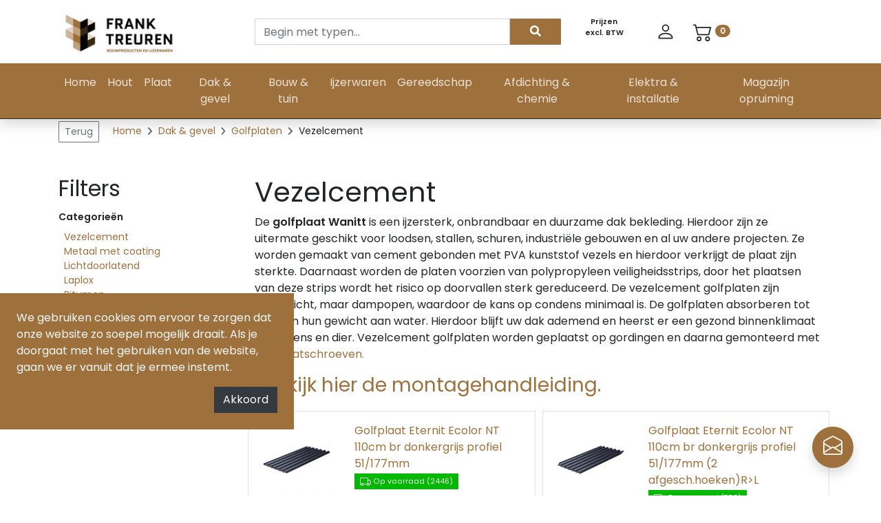

--- FILE ---
content_type: text/html; charset=UTF-8
request_url: https://franktreuren.nl/dak-gevel/golfplaten/vezelcement/
body_size: 15772
content:
<!doctype html>
<html lang="nl" class=" webp ">
  <head>
  <!-- Required meta tags -->
  <meta charset="utf-8">
  <meta name="viewport" content="width=device-width, initial-scale=1, shrink-to-fit=no">
  <meta name="csrf-token" content="cZZK9IbVDbG16JNarKvLDNVg5vun3xepQRTiQtZC">
  <link rel="stylesheet" href=" https://franktreuren.nl/css/v2/treuren.css " >
  <!-- Bootstrap Date-Picker Plugin -->
    <title>Vezelcement</title>
  <meta name="title" content="Vezelcement">
  <meta name="description" content="Vezelcement">
  <link rel="shortcut icon" href="https://franktreuren.nl/images/treuren_favicon.png">
  <script>var isD=''; var isM='';</script>
      <link rel="canonical" href="https://franktreuren.nl/dak-gevel/golfplaten/vezelcement/" />
    
    <!-- TrustBox script -->
    <script type="text/javascript" src="//widget.trustpilot.com/bootstrap/v5/tp.widget.bootstrap.min.js" async></script>
    <!-- End TrustBox script -->
</head>
  <body class="sideMenu-1">
    <input type="hidden" id="sideMenu" value="1">

    <div class="header bg-white fixed-top">

  <div class="container" id="menuTopBar">
    <div class="row">
      <div class="col-5 col-md-3 my-3">
        <a href="https://franktreuren.nl">
          <img class="logo img-fluid" src="https://franktreuren.nl/images/treuren_logo.webp" alt="Image"
            onerror="this.onerror=null; this.src='https://franktreuren.nl/images/treuren_logo.png'" />
        </a>
      </div>
      <div class="col-7 col-md-5">
        <form method="post" action="https://franktreuren.nl/zoeken" class="form-inline search-form">
          <input type="hidden" name="_token" value="cZZK9IbVDbG16JNarKvLDNVg5vun3xepQRTiQtZC">          <input name="inputSearch" class="form-control col-9 col-md-10" placeholder="Begin met typen..."
            aria-label="Search" type="text" autocomplete="82b04cd5aa016d979fe048f3ddf0e8d3" value="">
          <button id="submit-search" class="btn btn-primary col-3 col-md-2"><i class="fas fa-search"></i></button>
          <span class="smaller font-weight-bold w-100 text-center d-md-none">Prijzen excl. BTW</span>
        </form>
        <div class="searchResults" style="width:95%;overflow:auto;max-height:550px;">
          <ul class="list-group" data-no-result="Geen resultaten">
          </ul>
        </div>
      </div>
      <div class="col-md-1 d-none d-md-flex my-4 text-center">
      <span class="smaller font-weight-bold">Prijzen excl. BTW</span>
      </div>

      <div class="col-md-3 d-none d-md-flex">
        <ul class="nav d-flex align-items-center">
          <li class="nav-item">
                          <a class="btn" href="https://franktreuren.nl/login">
                <svg xmlns="http://www.w3.org/2000/svg" width="28" height="28" fill="currentColor" class="bi bi-person" viewBox="0 0 16 16"><path d="M8 8a3 3 0 1 0 0-6 3 3 0 0 0 0 6Zm2-3a2 2 0 1 1-4 0 2 2 0 0 1 4 0Zm4 8c0 1-1 1-1 1H3s-1 0-1-1 1-4 6-4 6 3 6 4Zm-1-.004c-.001-.246-.154-.986-.832-1.664C11.516 10.68 10.289 10 8 10c-2.29 0-3.516.68-4.168 1.332-.678.678-.83 1.418-.832 1.664h10Z"/></svg>
              </a>
                      </li>
          <li class="nav-item">
            <a class="btn" id="toggle-cart" style="cursor:pointer;">
              <svg xmlns="http://www.w3.org/2000/svg" width="28" height="28" fill="currentColor" class="bi bi-cart2" viewBox="0 0 16 16"><path d="M0 2.5A.5.5 0 0 1 .5 2H2a.5.5 0 0 1 .485.379L2.89 4H14.5a.5.5 0 0 1 .485.621l-1.5 6A.5.5 0 0 1 13 11H4a.5.5 0 0 1-.485-.379L1.61 3H.5a.5.5 0 0 1-.5-.5zM3.14 5l1.25 5h8.22l1.25-5H3.14zM5 13a1 1 0 1 0 0 2 1 1 0 0 0 0-2zm-2 1a2 2 0 1 1 4 0 2 2 0 0 1-4 0zm9-1a1 1 0 1 0 0 2 1 1 0 0 0 0-2zm-2 1a2 2 0 1 1 4 0 2 2 0 0 1-4 0z"/></svg>
              <span class="badge badge-pill text-white main-bg-color" id="cartAmountBadge">0</span>
            </a>
            <div id="cart" class="dropdown-menu" aria-labelledby="toggle-cart" style="width:500px;margin-left:-290px;">
            </div>
          </li>
        </ul>
      </div>
    </div>
  </div>

  <nav id="mainNavBar" class="navbar navbar-expand-lg navbar-dark bg-mainMenu text-light p-0 shadow d-none d-md-block">
  <div class="container position-relative">
    <div class="collapse navbar-collapse" id="navbarMain" style="display: none;">
      <ul class="navbar-nav m-auto text-center">
                  <li class="nav-item ">
            <a class="nav-link py-0" href="https://franktreuren.nl/" aria-haspopup="true" aria-expanded="false">Home</a>
          </li>
                                    <li class="nav-item ">
            <a 
              class="h-100 py-0 nav-link  has-mega-menu "
              href="https://franktreuren.nl/hout/" aria-haspopup="true"
              aria-expanded="false">
                Hout
            </a>

                          <div class="mega-menu-wrapper">
                <div class="mega-menu">
                  <div class="row">

                                                                                                                                                                                                                                                                                                                                                                                                                                                                                                                                                                                                                                                                                                                                                                                                                      <div class="py-2 columns-5">
                          <a href="https://franktreuren.nl/hout/vloer-wand-en-plafond/" class="  txt-helix-blue h6
                            font-weight-bold  text-dark small d-block text-truncate">
                              Vloer, wand en plafond
                          </a>
                          
                          <ul class="small m-0 p-0">
                                                                                          <li class="pl-2">
    <a href="https://franktreuren.nl/hout/vloer-wand-en-plafond/plafonddelen/" class="text-dark">
        Plafonddelen
    </a>
</li>                                                                                                                        <li class="pl-2">
    <a href="https://franktreuren.nl/hout/vloer-wand-en-plafond/vloerdelen/" class="text-dark">
        Vloerdelen
    </a>
</li>                                                                                                                        <li class="pl-2">
    <a href="https://franktreuren.nl/hout/vloer-wand-en-plafond/vellingdelen/" class="text-dark">
        Vellingdelen
    </a>
</li>                                                                                                                        <li class="pl-2">
    <a href="https://franktreuren.nl/hout/vloer-wand-en-plafond/kraaldelen/" class="text-dark">
        Kraaldelen
    </a>
</li>                                                                                                                        <li class="pl-2">
    <a href="https://franktreuren.nl/hout/vloer-wand-en-plafond/schrootjes/" class="text-dark">
        Schrootjes
    </a>
</li>                                                                                    </ul>
                        </div>
                                                                                        <div class="py-2 columns-5">
                          <a href="https://franktreuren.nl/hout/raam-en-kozijnhout/" class="  txt-helix-blue h6
                            font-weight-bold  text-dark small d-block text-truncate">
                              Raam- en kozijnhout
                          </a>
                          
                          <ul class="small m-0 p-0">
                                                                                          <li class="pl-2">
    <a href="https://franktreuren.nl/hout/raam-en-kozijnhout/kozijnhout-geprofileerd/" class="text-dark">
        Kozijnhout geprofileerd
    </a>
</li>                                                                                                                        <li class="pl-2">
    <a href="https://franktreuren.nl/hout/raam-en-kozijnhout/raamhout-geprofileerd/" class="text-dark">
        Raamhout geprofileerd
    </a>
</li>                                                                                                                        <li class="pl-2">
    <a href="https://franktreuren.nl/hout/raam-en-kozijnhout/glaslatten/" class="text-dark">
        Glaslatten
    </a>
</li>                                                                                                                        <li class="pl-2">
    <a href="https://franktreuren.nl/hout/raam-en-kozijnhout/binnendeurkozijnen/" class="text-dark">
        Binnendeurkozijnen
    </a>
</li>                                                                                    </ul>
                        </div>
                                                                                        <div class="py-2 columns-5">
                          <a href="https://franktreuren.nl/hout/plint-en-lijstwerk/" class="  txt-helix-blue h6
                            font-weight-bold  text-dark small d-block text-truncate">
                              Plint- en lijstwerk
                          </a>
                          
                          <ul class="small m-0 p-0">
                                                                                                                            <li class="pl-2">
    <a href="https://franktreuren.nl/hout/plint-en-lijstwerk/plinten/" class="text-dark">
        Plinten
    </a>
</li>                                                                                                                                                                                          <li class="pl-2">
    <a href="https://franktreuren.nl/hout/plint-en-lijstwerk/koplatten/" class="text-dark">
        Koplatten
    </a>
</li>                                                                                                                                                                                          <li class="pl-2">
    <a href="https://franktreuren.nl/hout/plint-en-lijstwerk/deurlijsten/" class="text-dark">
        Deurlijsten
    </a>
</li>                                                                                                                                                                                          <li class="pl-2">
    <a href="https://franktreuren.nl/hout/plint-en-lijstwerk/lijstwerk/" class="text-dark">
        Lijstwerk
    </a>
</li>                                                                                                                                                                                          <li class="pl-2">
    <a href="https://franktreuren.nl/hout/plint-en-lijstwerk/traplat/" class="text-dark">
        Traplat
    </a>
</li>                                                                                                                                                                                          <li class="pl-2">
                                    <a href="https://franktreuren.nl/hout/plint-en-lijstwerk/" class="text-secondary font-weight-bold">
                                      Alle Plint- en lijstwerk&nbsp;&rsaquo;
                                    </a>
                                  </li>
                                                            </ul>
                        </div>
                                                                                        <div class="py-2 columns-5">
                          <a href="https://franktreuren.nl/hout/gevel/" class="  txt-helix-blue h6
                            font-weight-bold  text-dark small d-block text-truncate">
                              Gevel
                          </a>
                          
                          <ul class="small m-0 p-0">
                                                                                          <li class="pl-2">
    <a href="https://franktreuren.nl/hout/gevel/channelsiding/" class="text-dark">
        Channelsiding
    </a>
</li>                                                                                                                        <li class="pl-2">
    <a href="https://franktreuren.nl/hout/gevel/rabat/" class="text-dark">
        Rabat
    </a>
</li>                                                                                                                        <li class="pl-2">
    <a href="https://franktreuren.nl/hout/gevel/zweeds-rabat/" class="text-dark">
        Zweeds rabat
    </a>
</li>                                                                                                                        <li class="pl-2">
    <a href="https://franktreuren.nl/hout/gevel/potdeksel/" class="text-dark">
        Potdeksel
    </a>
</li>                                                                                                                        <li class="pl-2">
    <a href="https://franktreuren.nl/hout/gevel/rhombus/" class="text-dark">
        Rhombus
    </a>
</li>                                                                                    </ul>
                        </div>
                                                                                                                                                                                <div class="py-2 columns-5">
                          <a href="https://franktreuren.nl/hout/beschoeiing/" class="  txt-helix-blue h6
                            font-weight-bold  text-dark small d-block text-truncate">
                              Beschoeiing
                          </a>
                          
                          <ul class="small m-0 p-0">
                                                                                          <li class="pl-2">
    <a href="https://franktreuren.nl/hout/beschoeiing/damwand/" class="text-dark">
        Damwand
    </a>
</li>                                                                                                                        <li class="pl-2">
    <a href="https://franktreuren.nl/hout/beschoeiing/elementen/" class="text-dark">
        Elementen
    </a>
</li>                                                                                    </ul>
                        </div>
                                                                                                                                                                                                                                                                                                                  
                                                                <div class="py-2 columns-5">
                                                                                                                                      <a href="https://franktreuren.nl/hout/vurenhout/"
                              class="txt-helix-blue h6 font-weight-bold text-dark small d-block text-truncate">
                                Vurenhout
                            </a>
                                                                                                                                                                <a href="https://franktreuren.nl/hout/grenenhout/"
                              class="txt-helix-blue h6 font-weight-bold text-dark small d-block text-truncate">
                                Grenenhout
                            </a>
                                                                                                                                                                <a href="https://franktreuren.nl/hout/douglashout/"
                              class="txt-helix-blue h6 font-weight-bold text-dark small d-block text-truncate">
                                Douglashout
                            </a>
                                                                                                                                                                <a href="https://franktreuren.nl/hout/eikenhout/"
                              class="txt-helix-blue h6 font-weight-bold text-dark small d-block text-truncate">
                                Eikenhout
                            </a>
                                                                                                                                                                <a href="https://franktreuren.nl/hout/merantihout/"
                              class="txt-helix-blue h6 font-weight-bold text-dark small d-block text-truncate">
                                Merantihout
                            </a>
                                                                                                                                                                <a href="https://franktreuren.nl/hout/merbauhout/"
                              class="txt-helix-blue h6 font-weight-bold text-dark small d-block text-truncate">
                                Merbauhout
                            </a>
                                                                                                                                                                <a href="https://franktreuren.nl/hout/red-cedar/"
                              class="txt-helix-blue h6 font-weight-bold text-dark small d-block text-truncate">
                                Red cedar
                            </a>
                                                                                                                                                                  </div>
                              <div class="py-2 columns-5">
                                                        <a href="https://franktreuren.nl/hout/thermisch-gemodificeerd/"
                              class="txt-helix-blue h6 font-weight-bold text-dark small d-block text-truncate">
                                Thermisch gemodificeerd 
                            </a>
                                                                                                                                                                                                                                                                                                                                                                        <a href="https://franktreuren.nl/hout/hardhout-v-tuin-gww/"
                              class="txt-helix-blue h6 font-weight-bold text-dark small d-block text-truncate">
                                Hardhout v tuin &amp; gww
                            </a>
                                                                                                                                                                                                                  <a href="https://franktreuren.nl/hout/geimpregneerd-zwart/"
                              class="txt-helix-blue h6 font-weight-bold text-dark small d-block text-truncate">
                                Geimpregneerd/zwart
                            </a>
                                                                                                                                                                <a href="https://franktreuren.nl/hout/terrasdelen/"
                              class="txt-helix-blue h6 font-weight-bold text-dark small d-block text-truncate">
                                Terrasdelen
                            </a>
                                                                                                                                                                <a href="https://franktreuren.nl/hout/steigerhout/"
                              class="txt-helix-blue h6 font-weight-bold text-dark small d-block text-truncate">
                                Steigerhout
                            </a>
                                                                        </div>
                                      </div>
                </div>
              </div>
                      </li>
                            <li class="nav-item ">
            <a 
              class="h-100 py-0 nav-link  has-mega-menu "
              href="https://franktreuren.nl/plaat/" aria-haspopup="true"
              aria-expanded="false">
                Plaat
            </a>

                          <div class="mega-menu-wrapper">
                <div class="mega-menu">
                  <div class="row">

                                                                                      <div class="py-2 columns-5">
                          <a href="https://franktreuren.nl/plaat/constructie-underlayment/" class="  txt-helix-blue h6
                            font-weight-bold  text-dark small d-block text-truncate">
                              Constructie &amp; underlayment
                          </a>
                          
                          <ul class="small m-0 p-0">
                                                                                          <li class="pl-2">
    <a href="https://franktreuren.nl/plaat/constructie-underlayment/fins-vuren/" class="text-dark">
        Fins vuren
    </a>
</li>                                                                                                                        <li class="pl-2">
    <a href="https://franktreuren.nl/plaat/constructie-underlayment/taeda-pine/" class="text-dark">
        Taeda Pine
    </a>
</li>                                                                                                                        <li class="pl-2">
    <a href="https://franktreuren.nl/plaat/constructie-underlayment/radiata-pine/" class="text-dark">
        Radiata Pine
    </a>
</li>                                                                                                                        <li class="pl-2">
    <a href="https://franktreuren.nl/plaat/constructie-underlayment/elliottis-pine/" class="text-dark">
        Elliottis Pine
    </a>
</li>                                                                                    </ul>
                        </div>
                                                                                        <div class="py-2 columns-5">
                          <a href="https://franktreuren.nl/plaat/exterieur-multiplex/" class="  txt-helix-blue h6
                            font-weight-bold  text-dark small d-block text-truncate">
                              Exterieur multiplex
                          </a>
                          
                          <ul class="small m-0 p-0">
                                                                                          <li class="pl-2">
    <a href="https://franktreuren.nl/plaat/exterieur-multiplex/okoume/" class="text-dark">
        Okoume
    </a>
</li>                                                                                    </ul>
                        </div>
                                                                                        <div class="py-2 columns-5">
                          <a href="https://franktreuren.nl/plaat/betonplex/" class="  txt-helix-blue h6
                            font-weight-bold  text-dark small d-block text-truncate">
                              Betonplex
                          </a>
                          
                          <ul class="small m-0 p-0">
                                                                                          <li class="pl-2">
    <a href="https://franktreuren.nl/plaat/betonplex/glad/" class="text-dark">
        Glad
    </a>
</li>                                                                                                                        <li class="pl-2">
    <a href="https://franktreuren.nl/plaat/betonplex/antislip-profiel/" class="text-dark">
        Antislip profiel
    </a>
</li>                                                                                    </ul>
                        </div>
                                                                                                                                                                                                                                                                        <div class="py-2 columns-5">
                          <a href="https://franktreuren.nl/plaat/interieur-multiplex/" class="  txt-helix-blue h6
                            font-weight-bold  text-dark small d-block text-truncate">
                              Interieur multiplex
                          </a>
                          
                          <ul class="small m-0 p-0">
                                                                                          <li class="pl-2">
    <a href="https://franktreuren.nl/plaat/interieur-multiplex/indoorplex/" class="text-dark">
        Indoorplex
    </a>
</li>                                                                                                                        <li class="pl-2">
    <a href="https://franktreuren.nl/plaat/interieur-multiplex/buigtriplex/" class="text-dark">
        Buigtriplex
    </a>
</li>                                                                                                                        <li class="pl-2">
    <a href="https://franktreuren.nl/plaat/interieur-multiplex/hardhout/" class="text-dark">
        Hardhout
    </a>
</li>                                                                                    </ul>
                        </div>
                                                                                        <div class="py-2 columns-5">
                          <a href="https://franktreuren.nl/plaat/mdf/" class="  txt-helix-blue h6
                            font-weight-bold  text-dark small d-block text-truncate">
                              Mdf
                          </a>
                          
                          <ul class="small m-0 p-0">
                                                                                          <li class="pl-2">
    <a href="https://franktreuren.nl/plaat/mdf/standaard/" class="text-dark">
        Standaard
    </a>
</li>                                                                                                                        <li class="pl-2">
    <a href="https://franktreuren.nl/plaat/mdf/vochtwerend/" class="text-dark">
        Vochtwerend
    </a>
</li>                                                                                    </ul>
                        </div>
                                                                                                                                                                                                                          
                                                                <div class="py-2 columns-5">
                                                                                                                                                                                                                                                                                            <a href="https://franktreuren.nl/plaat/osb/"
                              class="txt-helix-blue h6 font-weight-bold text-dark small d-block text-truncate">
                                Osb
                            </a>
                                                                                                                                                                <a href="https://franktreuren.nl/plaat/spaanplaat/"
                              class="txt-helix-blue h6 font-weight-bold text-dark small d-block text-truncate">
                                Spaanplaat
                            </a>
                                                                                                                                                                                                                                                                    <a href="https://franktreuren.nl/plaat/boards/"
                              class="txt-helix-blue h6 font-weight-bold text-dark small d-block text-truncate">
                                Boards
                            </a>
                                                                                                                                                                <a href="https://franktreuren.nl/plaat/cementgebonden-plaat/"
                              class="txt-helix-blue h6 font-weight-bold text-dark small d-block text-truncate">
                                Cementgebonden plaat
                            </a>
                                                                        </div>
                                      </div>
                </div>
              </div>
                      </li>
                            <li class="nav-item ">
            <a 
              class="h-100 py-0 nav-link  has-mega-menu "
              href="https://franktreuren.nl/dak-gevel/" aria-haspopup="true"
              aria-expanded="false">
                Dak &amp; gevel
            </a>

                          <div class="mega-menu-wrapper">
                <div class="mega-menu">
                  <div class="row">

                                                                                      <div class="py-2 columns-5">
                          <a href="https://franktreuren.nl/dak-gevel/kunststof-gevelbekleding/" class="  txt-helix-blue h6
                            font-weight-bold  text-dark small d-block text-truncate">
                              Kunststof gevelbekleding
                          </a>
                          
                          <ul class="small m-0 p-0">
                                                                                          <li class="pl-2">
    <a href="https://franktreuren.nl/dak-gevel/kunststof-gevelbekleding/keralit/" class="text-dark">
        Keralit
    </a>
</li>                                                                                                                        <li class="pl-2">
    <a href="https://franktreuren.nl/dak-gevel/kunststof-gevelbekleding/vinyplus/" class="text-dark">
        Vinyplus
    </a>
</li>                                                                                                                        <li class="pl-2">
    <a href="https://franktreuren.nl/dak-gevel/kunststof-gevelbekleding/unipanel-boeiboorden/" class="text-dark">
        Unipanel boeiboorden
    </a>
</li>                                                                                                                        <li class="pl-2">
    <a href="https://franktreuren.nl/dak-gevel/kunststof-gevelbekleding/canexel/" class="text-dark">
        Canexel
    </a>
</li>                                                                                    </ul>
                        </div>
                                                                                        <div class="py-2 columns-5">
                          <a href="https://franktreuren.nl/dak-gevel/damwandprofiel/" class="  txt-helix-blue h6
                            font-weight-bold  text-dark small d-block text-truncate">
                              Damwandprofiel
                          </a>
                          
                          <ul class="small m-0 p-0">
                                                                                          <li class="pl-2">
    <a href="https://franktreuren.nl/dak-gevel/damwandprofiel/dakplaten/" class="text-dark">
        Dakplaten
    </a>
</li>                                                                                                                        <li class="pl-2">
    <a href="https://franktreuren.nl/dak-gevel/damwandprofiel/gevelplaten/" class="text-dark">
        Gevelplaten
    </a>
</li>                                                                                                                        <li class="pl-2">
    <a href="https://franktreuren.nl/dak-gevel/damwandprofiel/lichtdoorlatende-platen/" class="text-dark">
        Lichtdoorlatende platen
    </a>
</li>                                                                                    </ul>
                        </div>
                                                                                        <div class="py-2 columns-5">
                          <a href="https://franktreuren.nl/dak-gevel/dakpanplaten/" class="  txt-helix-blue h6
                            font-weight-bold  text-dark small d-block text-truncate">
                              Dakpanplaten
                          </a>
                          
                          <ul class="small m-0 p-0">
                                                                                          <li class="pl-2">
    <a href="https://franktreuren.nl/dak-gevel/dakpanplaten/dakpanplaten-lang/" class="text-dark">
        Dakpanplaten lang
    </a>
</li>                                                                                                                        <li class="pl-2">
    <a href="https://franktreuren.nl/dak-gevel/dakpanplaten/dakpanelementen/" class="text-dark">
        Dakpanelementen
    </a>
</li>                                                                                    </ul>
                        </div>
                                                                                        <div class="py-2 columns-5">
                          <a href="https://franktreuren.nl/dak-gevel/golfplaten/" class="  txt-helix-blue h6
                            font-weight-bold  text-dark small d-block text-truncate">
                              Golfplaten
                          </a>
                          
                          <ul class="small m-0 p-0">
                                                                                          <li class="pl-2">
    <a href="https://franktreuren.nl/dak-gevel/golfplaten/vezelcement/" class="text-dark">
        Vezelcement
    </a>
</li>                                                                                                                        <li class="pl-2">
    <a href="https://franktreuren.nl/dak-gevel/golfplaten/metaal-met-coating/" class="text-dark">
        Metaal met coating
    </a>
</li>                                                                                                                        <li class="pl-2">
    <a href="https://franktreuren.nl/dak-gevel/golfplaten/lichtdoorlatend/" class="text-dark">
        Lichtdoorlatend
    </a>
</li>                                                                                                                        <li class="pl-2">
    <a href="https://franktreuren.nl/dak-gevel/golfplaten/laplox/" class="text-dark">
        Laplox
    </a>
</li>                                                                                                                        <li class="pl-2">
    <a href="https://franktreuren.nl/dak-gevel/golfplaten/bitumen/" class="text-dark">
        Bitumen
    </a>
</li>                                                                                    </ul>
                        </div>
                                                                                        <div class="py-2 columns-5">
                          <a href="https://franktreuren.nl/dak-gevel/dakbedekking/" class="  txt-helix-blue h6
                            font-weight-bold  text-dark small d-block text-truncate">
                              Dakbedekking
                          </a>
                          
                          <ul class="small m-0 p-0">
                                                                                          <li class="pl-2">
    <a href="https://franktreuren.nl/dak-gevel/dakbedekking/epdm-dakbedekking/" class="text-dark">
        EPDM dakbedekking
    </a>
</li>                                                                                                                        <li class="pl-2">
    <a href="https://franktreuren.nl/dak-gevel/dakbedekking/dakleer/" class="text-dark">
        Dakleer
    </a>
</li>                                                                                                                        <li class="pl-2">
    <a href="https://franktreuren.nl/dak-gevel/dakbedekking/dakshingles/" class="text-dark">
        Dakshingles
    </a>
</li>                                                                                                                        <li class="pl-2">
    <a href="https://franktreuren.nl/dak-gevel/dakbedekking/daklijsten/" class="text-dark">
        Daklijsten
    </a>
</li>                                                                                                                        <li class="pl-2">
    <a href="https://franktreuren.nl/dak-gevel/dakbedekking/dakdoorvoeren/" class="text-dark">
        Dakdoorvoeren
    </a>
</li>                                                                                    </ul>
                        </div>
                                                                                        <div class="py-2 columns-5">
                          <a href="https://franktreuren.nl/dak-gevel/sandwichpanelen/" class="  txt-helix-blue h6
                            font-weight-bold  text-dark small d-block text-truncate">
                              Sandwichpanelen
                          </a>
                          
                          <ul class="small m-0 p-0">
                                                                                          <li class="pl-2">
    <a href="https://franktreuren.nl/dak-gevel/sandwichpanelen/dak/" class="text-dark">
        Dak
    </a>
</li>                                                                                                                        <li class="pl-2">
    <a href="https://franktreuren.nl/dak-gevel/sandwichpanelen/gevel/" class="text-dark">
        Gevel
    </a>
</li>                                                                                    </ul>
                        </div>
                                                                                                                                                                                                                                                                                                                                                                                                                                                                                                                                                                                                                                                                                  
                                                                <div class="py-2 columns-5">
                                                                                                                                                                                                                                                                                                                                                                                                                                                  <a href="https://franktreuren.nl/dak-gevel/rockpanel/"
                              class="txt-helix-blue h6 font-weight-bold text-dark small d-block text-truncate">
                                Rockpanel
                            </a>
                                                                                                                                                                <a href="https://franktreuren.nl/dak-gevel/stalen-potdekselplaten/"
                              class="txt-helix-blue h6 font-weight-bold text-dark small d-block text-truncate">
                                Stalen potdekselplaten
                            </a>
                                                                                                                                                                <a href="https://franktreuren.nl/dak-gevel/ventilatienokken-veestallen/"
                              class="txt-helix-blue h6 font-weight-bold text-dark small d-block text-truncate">
                                Ventilatienokken (veestallen)
                            </a>
                                                                                                                                                                <a href="https://franktreuren.nl/dak-gevel/serre/"
                              class="txt-helix-blue h6 font-weight-bold text-dark small d-block text-truncate">
                                Serre
                            </a>
                                                                                                                                                                <a href="https://franktreuren.nl/dak-gevel/laminado-trespa/"
                              class="txt-helix-blue h6 font-weight-bold text-dark small d-block text-truncate">
                                Laminado/trespa
                            </a>
                                                                                                                                                                <a href="https://franktreuren.nl/dak-gevel/zetwerk/"
                              class="txt-helix-blue h6 font-weight-bold text-dark small d-block text-truncate">
                                Zetwerk
                            </a>
                                                                                                                                                                <a href="https://franktreuren.nl/dak-gevel/vlakke-gecoate-platen/"
                              class="txt-helix-blue h6 font-weight-bold text-dark small d-block text-truncate">
                                Vlakke gecoate platen
                            </a>
                                                                        </div>
                                      </div>
                </div>
              </div>
                      </li>
                            <li class="nav-item ">
            <a 
              class="h-100 py-0 nav-link  has-mega-menu "
              href="https://franktreuren.nl/bouw-tuin/" aria-haspopup="true"
              aria-expanded="false">
                Bouw &amp; tuin
            </a>

                          <div class="mega-menu-wrapper">
                <div class="mega-menu">
                  <div class="row">

                                                                                      <div class="py-2 columns-5">
                          <a href="https://franktreuren.nl/bouw-tuin/gipsplaten/" class="  txt-helix-blue h6
                            font-weight-bold  text-dark small d-block text-truncate">
                              Gipsplaten
                          </a>
                          
                          <ul class="small m-0 p-0">
                                                                                          <li class="pl-2">
    <a href="https://franktreuren.nl/bouw-tuin/gipsplaten/gipsplaten/" class="text-dark">
        Gipsplaten 
    </a>
</li>                                                                                                                        <li class="pl-2">
    <a href="https://franktreuren.nl/bouw-tuin/gipsplaten/fermacell-platen/" class="text-dark">
        Fermacell platen
    </a>
</li>                                                                                                                        <li class="pl-2">
    <a href="https://franktreuren.nl/bouw-tuin/gipsplaten/pregyfeu-brandwerend/" class="text-dark">
        Pregyfeu brandwerend
    </a>
</li>                                                                                                                        <li class="pl-2">
    <a href="https://franktreuren.nl/bouw-tuin/gipsplaten/metalstud-profielen/" class="text-dark">
        Metalstud profielen
    </a>
</li>                                                                                                                        <li class="pl-2">
    <a href="https://franktreuren.nl/bouw-tuin/gipsplaten/stuc-hoekprofielen/" class="text-dark">
        Stuc &amp; hoekprofielen
    </a>
</li>                                                                                                                        <li class="pl-2">
    <a href="https://franktreuren.nl/bouw-tuin/gipsplaten/voegenvullers/" class="text-dark">
        Voegenvullers
    </a>
</li>                                                                                    </ul>
                        </div>
                                                                                        <div class="py-2 columns-5">
                          <a href="https://franktreuren.nl/bouw-tuin/vloeren/" class="  txt-helix-blue h6
                            font-weight-bold  text-dark small d-block text-truncate">
                              Vloeren
                          </a>
                          
                          <ul class="small m-0 p-0">
                                                                                          <li class="pl-2">
    <a href="https://franktreuren.nl/bouw-tuin/vloeren/estrich-vloerelementen/" class="text-dark">
        Estrich vloerelementen
    </a>
</li>                                                                                                                        <li class="pl-2">
    <a href="https://franktreuren.nl/bouw-tuin/vloeren/zwaluwstaartplaten/" class="text-dark">
        Zwaluwstaartplaten
    </a>
</li>                                                                                                                        <li class="pl-2">
    <a href="https://franktreuren.nl/bouw-tuin/vloeren/ondervloerplaatjes/" class="text-dark">
        Ondervloerplaatjes
    </a>
</li>                                                                                                                        <li class="pl-2">
    <a href="https://franktreuren.nl/bouw-tuin/vloeren/truckflooring/" class="text-dark">
        Truckflooring
    </a>
</li>                                                                                    </ul>
                        </div>
                                                                                        <div class="py-2 columns-5">
                          <a href="https://franktreuren.nl/bouw-tuin/isolatie/" class="  txt-helix-blue h6
                            font-weight-bold  text-dark small d-block text-truncate">
                              Isolatie
                          </a>
                          
                          <ul class="small m-0 p-0">
                                                                                                                            <li class="pl-2">
    <a href="https://franktreuren.nl/bouw-tuin/isolatie/steenwol/" class="text-dark">
        Steenwol
    </a>
</li>                                                                                                                                                                                          <li class="pl-2">
    <a href="https://franktreuren.nl/bouw-tuin/isolatie/glaswol/" class="text-dark">
        Glaswol
    </a>
</li>                                                                                                                                                                                          <li class="pl-2">
    <a href="https://franktreuren.nl/bouw-tuin/isolatie/pir/" class="text-dark">
        PIR
    </a>
</li>                                                                                                                                                                                          <li class="pl-2">
    <a href="https://franktreuren.nl/bouw-tuin/isolatie/eps/" class="text-dark">
        EPS
    </a>
</li>                                                                                                                                                                                          <li class="pl-2">
    <a href="https://franktreuren.nl/bouw-tuin/isolatie/styrodur/" class="text-dark">
        Styrodur
    </a>
</li>                                                                                                                                                                                          <li class="pl-2">
                                    <a href="https://franktreuren.nl/bouw-tuin/isolatie/" class="text-secondary font-weight-bold">
                                      Alle Isolatie&nbsp;&rsaquo;
                                    </a>
                                  </li>
                                                            </ul>
                        </div>
                                                                                        <div class="py-2 columns-5">
                          <a href="https://franktreuren.nl/bouw-tuin/tuin-hekwerk-deuren/" class="  txt-helix-blue h6
                            font-weight-bold  text-dark small d-block text-truncate">
                              Tuin hekwerk &amp; deuren
                          </a>
                          
                          <ul class="small m-0 p-0">
                                                                                                                            <li class="pl-2">
    <a href="https://franktreuren.nl/bouw-tuin/tuin-hekwerk-deuren/tuindeuren/" class="text-dark">
        Tuindeuren
    </a>
</li>                                                                                                                                                                                          <li class="pl-2">
    <a href="https://franktreuren.nl/bouw-tuin/tuin-hekwerk-deuren/tuinschermen/" class="text-dark">
        Tuinschermen
    </a>
</li>                                                                                                                                                                                          <li class="pl-2">
    <a href="https://franktreuren.nl/bouw-tuin/tuin-hekwerk-deuren/gaaspanelen-bouwstaalmatten/" class="text-dark">
        Gaaspanelen / Bouwstaalmatten
    </a>
</li>                                                                                                                                                                                          <li class="pl-2">
    <a href="https://franktreuren.nl/bouw-tuin/tuin-hekwerk-deuren/kastanje-hekwerk/" class="text-dark">
        Kastanje hekwerk
    </a>
</li>                                                                                                                                                                                          <li class="pl-2">
    <a href="https://franktreuren.nl/bouw-tuin/tuin-hekwerk-deuren/gaas-draad/" class="text-dark">
        Gaas &amp; draad
    </a>
</li>                                                                                                                                                                                          <li class="pl-2">
                                    <a href="https://franktreuren.nl/bouw-tuin/tuin-hekwerk-deuren/" class="text-secondary font-weight-bold">
                                      Alle Tuin hekwerk &amp; deuren&nbsp;&rsaquo;
                                    </a>
                                  </li>
                                                            </ul>
                        </div>
                                                                                        <div class="py-2 columns-5">
                          <a href="https://franktreuren.nl/bouw-tuin/folie-afdekmateriaal/" class="  txt-helix-blue h6
                            font-weight-bold  text-dark small d-block text-truncate">
                              Folie &amp; afdekmateriaal
                          </a>
                          
                          <ul class="small m-0 p-0">
                                                                                          <li class="pl-2">
    <a href="https://franktreuren.nl/bouw-tuin/folie-afdekmateriaal/dak-gevelfolie/" class="text-dark">
        Dak &amp; gevelfolie
    </a>
</li>                                                                                                                        <li class="pl-2">
    <a href="https://franktreuren.nl/bouw-tuin/folie-afdekmateriaal/pe-bouwfolie/" class="text-dark">
        PE bouwfolie
    </a>
</li>                                                                                                                        <li class="pl-2">
    <a href="https://franktreuren.nl/bouw-tuin/folie-afdekmateriaal/stucloper-beschermfolie/" class="text-dark">
        Stucloper &amp; beschermfolie
    </a>
</li>                                                                                                                        <li class="pl-2">
    <a href="https://franktreuren.nl/bouw-tuin/folie-afdekmateriaal/dekkleden/" class="text-dark">
        Dekkleden
    </a>
</li>                                                                                                                        <li class="pl-2">
    <a href="https://franktreuren.nl/bouw-tuin/folie-afdekmateriaal/rekfolie/" class="text-dark">
        Rekfolie
    </a>
</li>                                                                                                                        <li class="pl-2">
    <a href="https://franktreuren.nl/bouw-tuin/folie-afdekmateriaal/anti-worteldoek/" class="text-dark">
        Anti-worteldoek
    </a>
</li>                                                                                    </ul>
                        </div>
                                                                                        <div class="py-2 columns-5">
                          <a href="https://franktreuren.nl/bouw-tuin/profielen/" class="  txt-helix-blue h6
                            font-weight-bold  text-dark small d-block text-truncate">
                              Profielen
                          </a>
                          
                          <ul class="small m-0 p-0">
                                                                                          <li class="pl-2">
    <a href="https://franktreuren.nl/bouw-tuin/profielen/tochtprofielen/" class="text-dark">
        Tochtprofielen
    </a>
</li>                                                                                                                        <li class="pl-2">
    <a href="https://franktreuren.nl/bouw-tuin/profielen/aluminium-profielen/" class="text-dark">
        Aluminium profielen
    </a>
</li>                                                                                                                        <li class="pl-2">
    <a href="https://franktreuren.nl/bouw-tuin/profielen/kunststof-profielen/" class="text-dark">
        Kunststof profielen
    </a>
</li>                                                                                                                        <li class="pl-2">
    <a href="https://franktreuren.nl/bouw-tuin/profielen/traptrede-anti-slip-rubber/" class="text-dark">
        Traptrede anti-slip rubber
    </a>
</li>                                                                                    </ul>
                        </div>
                                                                                        <div class="py-2 columns-5">
                          <a href="https://franktreuren.nl/bouw-tuin/dakramen/" class="  txt-helix-blue h6
                            font-weight-bold  text-dark small d-block text-truncate">
                              Dakramen
                          </a>
                          
                          <ul class="small m-0 p-0">
                                                                                          <li class="pl-2">
    <a href="https://franktreuren.nl/bouw-tuin/dakramen/velux/" class="text-dark">
        Velux
    </a>
</li>                                                                                                                        <li class="pl-2">
    <a href="https://franktreuren.nl/bouw-tuin/dakramen/lichtkoepels/" class="text-dark">
        Lichtkoepels
    </a>
</li>                                                                                    </ul>
                        </div>
                                                                                        <div class="py-2 columns-5">
                          <a href="https://franktreuren.nl/bouw-tuin/buitendeuren/" class="  txt-helix-blue h6
                            font-weight-bold  text-dark small d-block text-truncate">
                              Buitendeuren
                          </a>
                          
                          <ul class="small m-0 p-0">
                                                                                          <li class="pl-2">
    <a href="https://franktreuren.nl/bouw-tuin/buitendeuren/balkondeuren/" class="text-dark">
        Balkondeuren
    </a>
</li>                                                                                                                        <li class="pl-2">
    <a href="https://franktreuren.nl/bouw-tuin/buitendeuren/luxe-buitendeuren/" class="text-dark">
        Luxe buitendeuren
    </a>
</li>                                                                                    </ul>
                        </div>
                                                                                                                                                                                <div class="py-2 columns-5">
                          <a href="https://franktreuren.nl/bouw-tuin/binnendeuren/" class="  txt-helix-blue h6
                            font-weight-bold  text-dark small d-block text-truncate">
                              Binnendeuren
                          </a>
                          
                          <ul class="small m-0 p-0">
                                                                                          <li class="pl-2">
    <a href="https://franktreuren.nl/bouw-tuin/binnendeuren/boarddeuren-stomp/" class="text-dark">
        Boarddeuren stomp
    </a>
</li>                                                                                                                        <li class="pl-2">
    <a href="https://franktreuren.nl/bouw-tuin/binnendeuren/boarddeuren-opdek/" class="text-dark">
        Boarddeuren opdek
    </a>
</li>                                                                                                                        <li class="pl-2">
    <a href="https://franktreuren.nl/bouw-tuin/binnendeuren/boarddeuren-volspaanvulling/" class="text-dark">
        Boarddeuren volspaanvulling
    </a>
</li>                                                                                                                        <li class="pl-2">
    <a href="https://franktreuren.nl/bouw-tuin/binnendeuren/luxe-binnendeuren/" class="text-dark">
        Luxe binnendeuren
    </a>
</li>                                                                                                                        <li class="pl-2">
    <a href="https://franktreuren.nl/bouw-tuin/binnendeuren/dorpels/" class="text-dark">
        Dorpels
    </a>
</li>                                                                                                                        <li class="pl-2">
    <a href="https://franktreuren.nl/bouw-tuin/binnendeuren/lockblocken/" class="text-dark">
        Lockblocken
    </a>
</li>                                                                                    </ul>
                        </div>
                                                                                                                                                                                                                                                                                                                                                                                                                                                                                                                                                                                          
                                                                <div class="py-2 columns-5">
                                                                                                                                                                                                                                                                                                                                                                                                                                                                                                                                                      <a href="https://franktreuren.nl/bouw-tuin/kunststof-kiepramen/"
                              class="txt-helix-blue h6 font-weight-bold text-dark small d-block text-truncate">
                                Kunststof kiepramen
                            </a>
                                                                                                                                                                                                                  <a href="https://franktreuren.nl/bouw-tuin/vensterbanken/"
                              class="txt-helix-blue h6 font-weight-bold text-dark small d-block text-truncate">
                                Vensterbanken
                            </a>
                                                                                                                                                                <a href="https://franktreuren.nl/bouw-tuin/agnes-plafondsysteem/"
                              class="txt-helix-blue h6 font-weight-bold text-dark small d-block text-truncate">
                                Agnes plafondsysteem
                            </a>
                                                                                                                                                                <a href="https://franktreuren.nl/bouw-tuin/zoldertrappen/"
                              class="txt-helix-blue h6 font-weight-bold text-dark small d-block text-truncate">
                                Zoldertrappen
                            </a>
                                                                                                                                                                <a href="https://franktreuren.nl/bouw-tuin/metselprofiel/"
                              class="txt-helix-blue h6 font-weight-bold text-dark small d-block text-truncate">
                                Metselprofiel
                            </a>
                                                                                                                                                                <a href="https://franktreuren.nl/bouw-tuin/mastiekschroten/"
                              class="txt-helix-blue h6 font-weight-bold text-dark small d-block text-truncate">
                                Mastiekschroten
                            </a>
                                                                                                                                                                <a href="https://franktreuren.nl/bouw-tuin/bekistingshout/"
                              class="txt-helix-blue h6 font-weight-bold text-dark small d-block text-truncate">
                                Bekistingshout
                            </a>
                                                                        </div>
                                      </div>
                </div>
              </div>
                      </li>
                            <li class="nav-item ">
            <a 
              class="h-100 py-0 nav-link  has-mega-menu "
              href="https://franktreuren.nl/ijzerwaren/" aria-haspopup="true"
              aria-expanded="false">
                Ijzerwaren
            </a>

                          <div class="mega-menu-wrapper">
                <div class="mega-menu">
                  <div class="row">

                                                                                      <div class="py-2 columns-5">
                          <a href="https://franktreuren.nl/ijzerwaren/uitvulplaten/" class="  txt-helix-blue h6
                            font-weight-bold  text-dark small d-block text-truncate">
                              Uitvulplaten
                          </a>
                          
                          <ul class="small m-0 p-0">
                                                                                          <li class="pl-2">
    <a href="https://franktreuren.nl/ijzerwaren/uitvulplaten/uitvulplaten/" class="text-dark">
        Uitvulplaten
    </a>
</li>                                                                                                                        <li class="pl-2">
    <a href="https://franktreuren.nl/ijzerwaren/uitvulplaten/drukplaten/" class="text-dark">
        Drukplaten
    </a>
</li>                                                                                                                        <li class="pl-2">
    <a href="https://franktreuren.nl/ijzerwaren/uitvulplaten/wiggen/" class="text-dark">
        Wiggen
    </a>
</li>                                                                                                                        <li class="pl-2">
    <a href="https://franktreuren.nl/ijzerwaren/uitvulplaten/beglazingsblokjes/" class="text-dark">
        Beglazingsblokjes
    </a>
</li>                                                                                    </ul>
                        </div>
                                                                                        <div class="py-2 columns-5">
                          <a href="https://franktreuren.nl/ijzerwaren/bouwverankering/" class="  txt-helix-blue h6
                            font-weight-bold  text-dark small d-block text-truncate">
                              Bouwverankering
                          </a>
                          
                          <ul class="small m-0 p-0">
                                                                                                                            <li class="pl-2">
    <a href="https://franktreuren.nl/ijzerwaren/bouwverankering/hoekankers/" class="text-dark">
        Hoekankers
    </a>
</li>                                                                                                                                                                                          <li class="pl-2">
    <a href="https://franktreuren.nl/ijzerwaren/bouwverankering/koppelstrippen/" class="text-dark">
        Koppelstrippen
    </a>
</li>                                                                                                                                                                                          <li class="pl-2">
    <a href="https://franktreuren.nl/ijzerwaren/bouwverankering/lijmankers/" class="text-dark">
        Lijmankers
    </a>
</li>                                                                                                                                                                                          <li class="pl-2">
    <a href="https://franktreuren.nl/ijzerwaren/bouwverankering/muurplaatankers/" class="text-dark">
        Muurplaatankers
    </a>
</li>                                                                                                                                                                                          <li class="pl-2">
    <a href="https://franktreuren.nl/ijzerwaren/bouwverankering/kozijnankers/" class="text-dark">
        Kozijnankers
    </a>
</li>                                                                                                                                                                                          <li class="pl-2">
                                    <a href="https://franktreuren.nl/ijzerwaren/bouwverankering/" class="text-secondary font-weight-bold">
                                      Alle Bouwverankering&nbsp;&rsaquo;
                                    </a>
                                  </li>
                                                            </ul>
                        </div>
                                                                                        <div class="py-2 columns-5">
                          <a href="https://franktreuren.nl/ijzerwaren/houtverbindingen/" class="  txt-helix-blue h6
                            font-weight-bold  text-dark small d-block text-truncate">
                              Houtverbindingen
                          </a>
                          
                          <ul class="small m-0 p-0">
                                                                                                                            <li class="pl-2">
    <a href="https://franktreuren.nl/ijzerwaren/houtverbindingen/balkdragers/" class="text-dark">
        Balkdragers
    </a>
</li>                                                                                                                                                                                          <li class="pl-2">
    <a href="https://franktreuren.nl/ijzerwaren/houtverbindingen/raveeldragers/" class="text-dark">
        Raveeldragers
    </a>
</li>                                                                                                                                                                                          <li class="pl-2">
    <a href="https://franktreuren.nl/ijzerwaren/houtverbindingen/regeldragers/" class="text-dark">
        Regeldragers
    </a>
</li>                                                                                                                                                                                          <li class="pl-2">
    <a href="https://franktreuren.nl/ijzerwaren/houtverbindingen/trussclips/" class="text-dark">
        Trussclips
    </a>
</li>                                                                                                                                                                                          <li class="pl-2">
    <a href="https://franktreuren.nl/ijzerwaren/houtverbindingen/gordinglassen/" class="text-dark">
        Gordinglassen
    </a>
</li>                                                                                                                                                                                          <li class="pl-2">
                                    <a href="https://franktreuren.nl/ijzerwaren/houtverbindingen/" class="text-secondary font-weight-bold">
                                      Alle Houtverbindingen&nbsp;&rsaquo;
                                    </a>
                                  </li>
                                                            </ul>
                        </div>
                                                                                        <div class="py-2 columns-5">
                          <a href="https://franktreuren.nl/ijzerwaren/tuinbeslag/" class="  txt-helix-blue h6
                            font-weight-bold  text-dark small d-block text-truncate">
                              Tuinbeslag
                          </a>
                          
                          <ul class="small m-0 p-0">
                                                                                                                            <li class="pl-2">
    <a href="https://franktreuren.nl/ijzerwaren/tuinbeslag/sokkels/" class="text-dark">
        Sokkels
    </a>
</li>                                                                                                                                                                                          <li class="pl-2">
    <a href="https://franktreuren.nl/ijzerwaren/tuinbeslag/paalhouders/" class="text-dark">
        Paalhouders
    </a>
</li>                                                                                                                                                                                          <li class="pl-2">
    <a href="https://franktreuren.nl/ijzerwaren/tuinbeslag/paalornamenten/" class="text-dark">
        Paalornamenten
    </a>
</li>                                                                                                                                                                                          <li class="pl-2">
    <a href="https://franktreuren.nl/ijzerwaren/tuinbeslag/vlechtschermsteunen/" class="text-dark">
        Vlechtschermsteunen
    </a>
</li>                                                                                                                                                                                          <li class="pl-2">
    <a href="https://franktreuren.nl/ijzerwaren/tuinbeslag/terrasschermbeugel/" class="text-dark">
        Terrasschermbeugel
    </a>
</li>                                                                                                                                                                                          <li class="pl-2">
                                    <a href="https://franktreuren.nl/ijzerwaren/tuinbeslag/" class="text-secondary font-weight-bold">
                                      Alle Tuinbeslag&nbsp;&rsaquo;
                                    </a>
                                  </li>
                                                            </ul>
                        </div>
                                                                                        <div class="py-2 columns-5">
                          <a href="https://franktreuren.nl/ijzerwaren/bevestigingsmiddelen/" class="  txt-helix-blue h6
                            font-weight-bold  text-dark small d-block text-truncate">
                              Bevestigingsmiddelen
                          </a>
                          
                          <ul class="small m-0 p-0">
                                                                                                                            <li class="pl-2">
    <a href="https://franktreuren.nl/ijzerwaren/bevestigingsmiddelen/schroeven/" class="text-dark">
        Schroeven
    </a>
</li>                                                                                                                                                                                          <li class="pl-2">
    <a href="https://franktreuren.nl/ijzerwaren/bevestigingsmiddelen/bouten/" class="text-dark">
        Bouten
    </a>
</li>                                                                                                                                                                                          <li class="pl-2">
    <a href="https://franktreuren.nl/ijzerwaren/bevestigingsmiddelen/moeren/" class="text-dark">
        Moeren
    </a>
</li>                                                                                                                                                                                          <li class="pl-2">
    <a href="https://franktreuren.nl/ijzerwaren/bevestigingsmiddelen/ringen/" class="text-dark">
        Ringen 
    </a>
</li>                                                                                                                                                                                          <li class="pl-2">
    <a href="https://franktreuren.nl/ijzerwaren/bevestigingsmiddelen/sluitplaten/" class="text-dark">
        Sluitplaten
    </a>
</li>                                                                                                                                                                                          <li class="pl-2">
                                    <a href="https://franktreuren.nl/ijzerwaren/bevestigingsmiddelen/" class="text-secondary font-weight-bold">
                                      Alle Bevestigingsmiddelen&nbsp;&rsaquo;
                                    </a>
                                  </li>
                                                            </ul>
                        </div>
                                                                                        <div class="py-2 columns-5">
                          <a href="https://franktreuren.nl/ijzerwaren/hang-en-sluitwerk/" class="  txt-helix-blue h6
                            font-weight-bold  text-dark small d-block text-truncate">
                              Hang- en sluitwerk
                          </a>
                          
                          <ul class="small m-0 p-0">
                                                                                                                            <li class="pl-2">
    <a href="https://franktreuren.nl/ijzerwaren/hang-en-sluitwerk/sloten/" class="text-dark">
        Sloten
    </a>
</li>                                                                                                                                                                                          <li class="pl-2">
    <a href="https://franktreuren.nl/ijzerwaren/hang-en-sluitwerk/cilinders/" class="text-dark">
        Cilinders
    </a>
</li>                                                                                                                                                                                          <li class="pl-2">
    <a href="https://franktreuren.nl/ijzerwaren/hang-en-sluitwerk/scharnieren/" class="text-dark">
        Scharnieren
    </a>
</li>                                                                                                                                                                                          <li class="pl-2">
    <a href="https://franktreuren.nl/ijzerwaren/hang-en-sluitwerk/hengen/" class="text-dark">
        Hengen
    </a>
</li>                                                                                                                                                                                          <li class="pl-2">
    <a href="https://franktreuren.nl/ijzerwaren/hang-en-sluitwerk/sluitwerk/" class="text-dark">
        Sluitwerk
    </a>
</li>                                                                                                                                                                                          <li class="pl-2">
                                    <a href="https://franktreuren.nl/ijzerwaren/hang-en-sluitwerk/" class="text-secondary font-weight-bold">
                                      Alle Hang- en sluitwerk&nbsp;&rsaquo;
                                    </a>
                                  </li>
                                                            </ul>
                        </div>
                                                                                        <div class="py-2 columns-5">
                          <a href="https://franktreuren.nl/ijzerwaren/bouwbeslag/" class="  txt-helix-blue h6
                            font-weight-bold  text-dark small d-block text-truncate">
                              Bouwbeslag
                          </a>
                          
                          <ul class="small m-0 p-0">
                                                                                                                            <li class="pl-2">
    <a href="https://franktreuren.nl/ijzerwaren/bouwbeslag/deurbeslag/" class="text-dark">
        Deurbeslag
    </a>
</li>                                                                                                                                                                                          <li class="pl-2">
    <a href="https://franktreuren.nl/ijzerwaren/bouwbeslag/handgrepen/" class="text-dark">
        Handgrepen
    </a>
</li>                                                                                                                                                                                          <li class="pl-2">
    <a href="https://franktreuren.nl/ijzerwaren/bouwbeslag/raambeslag/" class="text-dark">
        Raambeslag
    </a>
</li>                                                                                                                                                                                          <li class="pl-2">
    <a href="https://franktreuren.nl/ijzerwaren/bouwbeslag/meubelschuifbeslag/" class="text-dark">
        Meubelschuifbeslag
    </a>
</li>                                                                                                                                                                                          <li class="pl-2">
    <a href="https://franktreuren.nl/ijzerwaren/bouwbeslag/leuninghouders/" class="text-dark">
        Leuninghouders
    </a>
</li>                                                                                                                                                                                          <li class="pl-2">
                                    <a href="https://franktreuren.nl/ijzerwaren/bouwbeslag/" class="text-secondary font-weight-bold">
                                      Alle Bouwbeslag&nbsp;&rsaquo;
                                    </a>
                                  </li>
                                                            </ul>
                        </div>
                                                                                                                                  
                                                                <div class="py-2 columns-5">
                                                                                                                                                                                                                                                                                                                                                                                                                                                                                                    <a href="https://franktreuren.nl/ijzerwaren/plankendragers/"
                              class="txt-helix-blue h6 font-weight-bold text-dark small d-block text-truncate">
                                Plankendragers
                            </a>
                                                                        </div>
                                      </div>
                </div>
              </div>
                      </li>
                            <li class="nav-item ">
            <a 
              class="h-100 py-0 nav-link  has-mega-menu "
              href="https://franktreuren.nl/gereedschap/" aria-haspopup="true"
              aria-expanded="false">
                Gereedschap
            </a>

                          <div class="mega-menu-wrapper">
                <div class="mega-menu">
                  <div class="row">

                                                                                      <div class="py-2 columns-5">
                          <a href="https://franktreuren.nl/gereedschap/handgereedschap/" class="  txt-helix-blue h6
                            font-weight-bold  text-dark small d-block text-truncate">
                              Handgereedschap
                          </a>
                          
                          <ul class="small m-0 p-0">
                                                                                                                            <li class="pl-2">
    <a href="https://franktreuren.nl/gereedschap/handgereedschap/aftekengereedschappen/" class="text-dark">
        Aftekengereedschappen
    </a>
</li>                                                                                                                                                                                          <li class="pl-2">
    <a href="https://franktreuren.nl/gereedschap/handgereedschap/sloopgereedschap/" class="text-dark">
        Sloopgereedschap
    </a>
</li>                                                                                                                                                                                          <li class="pl-2">
    <a href="https://franktreuren.nl/gereedschap/handgereedschap/schroefgereedschap/" class="text-dark">
        Schroefgereedschap
    </a>
</li>                                                                                                                                                                                          <li class="pl-2">
    <a href="https://franktreuren.nl/gereedschap/handgereedschap/sleutelgereedschap/" class="text-dark">
        Sleutelgereedschap
    </a>
</li>                                                                                                                                                                                          <li class="pl-2">
    <a href="https://franktreuren.nl/gereedschap/handgereedschap/grijpgereedschappen/" class="text-dark">
        Grijpgereedschappen
    </a>
</li>                                                                                                                                                                                          <li class="pl-2">
                                    <a href="https://franktreuren.nl/gereedschap/handgereedschap/" class="text-secondary font-weight-bold">
                                      Alle Handgereedschap&nbsp;&rsaquo;
                                    </a>
                                  </li>
                                                            </ul>
                        </div>
                                                                                        <div class="py-2 columns-5">
                          <a href="https://franktreuren.nl/gereedschap/ring-en-steeksleutels/" class="  txt-helix-blue h6
                            font-weight-bold  text-dark small d-block text-truncate">
                              Ring- en steeksleutels
                          </a>
                          
                          <ul class="small m-0 p-0">
                                                                                                                            <li class="pl-2">
    <a href="https://franktreuren.nl/gereedschap/ring-en-steeksleutels/ringsteeksleutels/" class="text-dark">
        Ringsteeksleutels
    </a>
</li>                                                                                                                                                                                          <li class="pl-2">
    <a href="https://franktreuren.nl/gereedschap/ring-en-steeksleutels/ringsleutels/" class="text-dark">
        Ringsleutels
    </a>
</li>                                                                                                                                                                                          <li class="pl-2">
    <a href="https://franktreuren.nl/gereedschap/ring-en-steeksleutels/steeksleutels/" class="text-dark">
        Steeksleutels
    </a>
</li>                                                                                                                                                                                          <li class="pl-2">
    <a href="https://franktreuren.nl/gereedschap/ring-en-steeksleutels/steekdopsleutels/" class="text-dark">
        Steekdopsleutels
    </a>
</li>                                                                                                                                                                                          <li class="pl-2">
    <a href="https://franktreuren.nl/gereedschap/ring-en-steeksleutels/ringratelsteeksleutels/" class="text-dark">
        Ringratelsteeksleutels
    </a>
</li>                                                                                                                                                                                          <li class="pl-2">
                                    <a href="https://franktreuren.nl/gereedschap/ring-en-steeksleutels/" class="text-secondary font-weight-bold">
                                      Alle Ring- en steeksleutel...&nbsp;&rsaquo;
                                    </a>
                                  </li>
                                                            </ul>
                        </div>
                                                                                        <div class="py-2 columns-5">
                          <a href="https://franktreuren.nl/gereedschap/doppen-ratels/" class="  txt-helix-blue h6
                            font-weight-bold  text-dark small d-block text-truncate">
                              Doppen &amp; ratels
                          </a>
                          
                          <ul class="small m-0 p-0">
                                                                                                                            <li class="pl-2">
    <a href="https://franktreuren.nl/gereedschap/doppen-ratels/dopsleutels-1-4-aansluiting/" class="text-dark">
        Dopsleutels 1/4 aansluiting
    </a>
</li>                                                                                                                                                                                          <li class="pl-2">
    <a href="https://franktreuren.nl/gereedschap/doppen-ratels/6-kant-doppen/" class="text-dark">
        6-kant doppen
    </a>
</li>                                                                                                                                                                                          <li class="pl-2">
    <a href="https://franktreuren.nl/gereedschap/doppen-ratels/12-kant-doppen/" class="text-dark">
        12-kant doppen
    </a>
</li>                                                                                                                                                                                          <li class="pl-2">
    <a href="https://franktreuren.nl/gereedschap/doppen-ratels/slagmoerdoppen/" class="text-dark">
        Slagmoerdoppen
    </a>
</li>                                                                                                                                                                                          <li class="pl-2">
    <a href="https://franktreuren.nl/gereedschap/doppen-ratels/inbusdoppen/" class="text-dark">
        Inbusdoppen
    </a>
</li>                                                                                                                                                                                          <li class="pl-2">
                                    <a href="https://franktreuren.nl/gereedschap/doppen-ratels/" class="text-secondary font-weight-bold">
                                      Alle Doppen &amp; ratels&nbsp;&rsaquo;
                                    </a>
                                  </li>
                                                            </ul>
                        </div>
                                                                                        <div class="py-2 columns-5">
                          <a href="https://franktreuren.nl/gereedschap/verspanende-gereedschappen/" class="  txt-helix-blue h6
                            font-weight-bold  text-dark small d-block text-truncate">
                              Verspanende gereedschappen
                          </a>
                          
                          <ul class="small m-0 p-0">
                                                                                                                            <li class="pl-2">
    <a href="https://franktreuren.nl/gereedschap/verspanende-gereedschappen/boren/" class="text-dark">
        Boren
    </a>
</li>                                                                                                                                                                                          <li class="pl-2">
    <a href="https://franktreuren.nl/gereedschap/verspanende-gereedschappen/draadsnijgereedschappen/" class="text-dark">
        Draadsnijgereedschappen
    </a>
</li>                                                                                                                                                                                          <li class="pl-2">
    <a href="https://franktreuren.nl/gereedschap/verspanende-gereedschappen/freesgereedschappen-staal/" class="text-dark">
        Freesgereedschappen staal
    </a>
</li>                                                                                                                                                                                          <li class="pl-2">
    <a href="https://franktreuren.nl/gereedschap/verspanende-gereedschappen/freesgereedschappen-hout/" class="text-dark">
        Freesgereedschappen hout
    </a>
</li>                                                                                                                                                                                          <li class="pl-2">
    <a href="https://franktreuren.nl/gereedschap/verspanende-gereedschappen/beitels/" class="text-dark">
        Beitels
    </a>
</li>                                                                                                                                                                                          <li class="pl-2">
                                    <a href="https://franktreuren.nl/gereedschap/verspanende-gereedschappen/" class="text-secondary font-weight-bold">
                                      Alle Verspanende gereedsch...&nbsp;&rsaquo;
                                    </a>
                                  </li>
                                                            </ul>
                        </div>
                                                                                        <div class="py-2 columns-5">
                          <a href="https://franktreuren.nl/gereedschap/tuingereedschap/" class="  txt-helix-blue h6
                            font-weight-bold  text-dark small d-block text-truncate">
                              Tuingereedschap
                          </a>
                          
                          <ul class="small m-0 p-0">
                                                                                                                            <li class="pl-2">
    <a href="https://franktreuren.nl/gereedschap/tuingereedschap/bijlen/" class="text-dark">
        Bijlen
    </a>
</li>                                                                                                                                                                                          <li class="pl-2">
    <a href="https://franktreuren.nl/gereedschap/tuingereedschap/grondboren/" class="text-dark">
        Grondboren
    </a>
</li>                                                                                                                                                                                          <li class="pl-2">
    <a href="https://franktreuren.nl/gereedschap/tuingereedschap/harken/" class="text-dark">
        Harken
    </a>
</li>                                                                                                                                                                                          <li class="pl-2">
    <a href="https://franktreuren.nl/gereedschap/tuingereedschap/messen/" class="text-dark">
        Messen
    </a>
</li>                                                                                                                                                                                          <li class="pl-2">
    <a href="https://franktreuren.nl/gereedschap/tuingereedschap/zeisen/" class="text-dark">
        Zeisen
    </a>
</li>                                                                                                                                                                                          <li class="pl-2">
                                    <a href="https://franktreuren.nl/gereedschap/tuingereedschap/" class="text-secondary font-weight-bold">
                                      Alle Tuingereedschap&nbsp;&rsaquo;
                                    </a>
                                  </li>
                                                            </ul>
                        </div>
                                                                                                                                                                                <div class="py-2 columns-5">
                          <a href="https://franktreuren.nl/gereedschap/pbm/" class="  txt-helix-blue h6
                            font-weight-bold  text-dark small d-block text-truncate">
                              Pbm
                          </a>
                          
                          <ul class="small m-0 p-0">
                                                                                                                            <li class="pl-2">
    <a href="https://franktreuren.nl/gereedschap/pbm/ademhalingsbescherming/" class="text-dark">
        Ademhalingsbescherming
    </a>
</li>                                                                                                                                                                                          <li class="pl-2">
    <a href="https://franktreuren.nl/gereedschap/pbm/ehbo/" class="text-dark">
        EHBO
    </a>
</li>                                                                                                                                                                                          <li class="pl-2">
    <a href="https://franktreuren.nl/gereedschap/pbm/gehoorbescherming/" class="text-dark">
        Gehoorbescherming
    </a>
</li>                                                                                                                                                                                          <li class="pl-2">
    <a href="https://franktreuren.nl/gereedschap/pbm/gelaatsbescherming/" class="text-dark">
        Gelaatsbescherming
    </a>
</li>                                                                                                                                                                                          <li class="pl-2">
    <a href="https://franktreuren.nl/gereedschap/pbm/handbescherming/" class="text-dark">
        Handbescherming
    </a>
</li>                                                                                                                                                                                          <li class="pl-2">
                                    <a href="https://franktreuren.nl/gereedschap/pbm/" class="text-secondary font-weight-bold">
                                      Alle Pbm&nbsp;&rsaquo;
                                    </a>
                                  </li>
                                                            </ul>
                        </div>
                                                                                        <div class="py-2 columns-5">
                          <a href="https://franktreuren.nl/gereedschap/transport-logistiek/" class="  txt-helix-blue h6
                            font-weight-bold  text-dark small d-block text-truncate">
                              Transport &amp; logistiek
                          </a>
                          
                          <ul class="small m-0 p-0">
                                                                                                                            <li class="pl-2">
    <a href="https://franktreuren.nl/gereedschap/transport-logistiek/kruiwagens/" class="text-dark">
        Kruiwagens
    </a>
</li>                                                                                                                                                                                          <li class="pl-2">
    <a href="https://franktreuren.nl/gereedschap/transport-logistiek/steekwagens/" class="text-dark">
        Steekwagens
    </a>
</li>                                                                                                                                                                                          <li class="pl-2">
    <a href="https://franktreuren.nl/gereedschap/transport-logistiek/wielen/" class="text-dark">
        Wielen
    </a>
</li>                                                                                                                                                                                          <li class="pl-2">
    <a href="https://franktreuren.nl/gereedschap/transport-logistiek/hijsmiddelen/" class="text-dark">
        Hijsmiddelen
    </a>
</li>                                                                                                                                                                                          <li class="pl-2">
    <a href="https://franktreuren.nl/gereedschap/transport-logistiek/aanhangwagennetten/" class="text-dark">
        Aanhangwagennetten
    </a>
</li>                                                                                                                                                                                          <li class="pl-2">
                                    <a href="https://franktreuren.nl/gereedschap/transport-logistiek/" class="text-secondary font-weight-bold">
                                      Alle Transport &amp; logistiek&nbsp;&rsaquo;
                                    </a>
                                  </li>
                                                            </ul>
                        </div>
                                                                                                                                  
                                                                <div class="py-2 columns-5">
                                                                                                                                                                                                                                                                                                                                                                                                <a href="https://franktreuren.nl/gereedschap/schoonmaakgereedschap/"
                              class="txt-helix-blue h6 font-weight-bold text-dark small d-block text-truncate">
                                Schoonmaakgereedschap
                            </a>
                                                                                                                                                                                                                                                                    <a href="https://franktreuren.nl/gereedschap/keet-kantoor/"
                              class="txt-helix-blue h6 font-weight-bold text-dark small d-block text-truncate">
                                Keet &amp; kantoor
                            </a>
                                                                        </div>
                                      </div>
                </div>
              </div>
                      </li>
                            <li class="nav-item ">
            <a 
              class="h-100 py-0 nav-link  has-mega-menu "
              href="https://franktreuren.nl/afdichting-chemie/" aria-haspopup="true"
              aria-expanded="false">
                Afdichting &amp; chemie
            </a>

                          <div class="mega-menu-wrapper">
                <div class="mega-menu">
                  <div class="row">

                                                                                                                                                                                                                                                                                                                                                                                                                                                                                                                                                                                                                                                                                                                                                                                                                                                                                                                                                                                                                                                                                              <div class="py-2 columns-5">
                          <a href="https://franktreuren.nl/afdichting-chemie/verf/" class="  txt-helix-blue h6
                            font-weight-bold  text-dark small d-block text-truncate">
                              Verf
                          </a>
                          
                          <ul class="small m-0 p-0">
                                                                                                                            <li class="pl-2">
    <a href="https://franktreuren.nl/afdichting-chemie/verf/verf-aflak/" class="text-dark">
        Verf aflak
    </a>
</li>                                                                                                                                                                                          <li class="pl-2">
    <a href="https://franktreuren.nl/afdichting-chemie/verf/spuitbus/" class="text-dark">
        Spuitbus
    </a>
</li>                                                                                                                                                                                          <li class="pl-2">
    <a href="https://franktreuren.nl/afdichting-chemie/verf/grondverf/" class="text-dark">
        Grondverf
    </a>
</li>                                                                                                                                                                                          <li class="pl-2">
    <a href="https://franktreuren.nl/afdichting-chemie/verf/menie/" class="text-dark">
        Menie
    </a>
</li>                                                                                                                                                                                          <li class="pl-2">
    <a href="https://franktreuren.nl/afdichting-chemie/verf/hydrolak-boerderijzwart/" class="text-dark">
        Hydrolak boerderijzwart
    </a>
</li>                                                                                                                                                                                          <li class="pl-2">
                                    <a href="https://franktreuren.nl/afdichting-chemie/verf/" class="text-secondary font-weight-bold">
                                      Alle Verf&nbsp;&rsaquo;
                                    </a>
                                  </li>
                                                            </ul>
                        </div>
                                                                                                                                                                                                                                                                                                                  
                                                                <div class="py-2 columns-5">
                                                                                                                                      <a href="https://franktreuren.nl/afdichting-chemie/afdichtingen/"
                              class="txt-helix-blue h6 font-weight-bold text-dark small d-block text-truncate">
                                Afdichtingen
                            </a>
                                                                                                                                                                <a href="https://franktreuren.nl/afdichting-chemie/smeermiddelen/"
                              class="txt-helix-blue h6 font-weight-bold text-dark small d-block text-truncate">
                                Smeermiddelen
                            </a>
                                                                                                                                                                <a href="https://franktreuren.nl/afdichting-chemie/beglazing/"
                              class="txt-helix-blue h6 font-weight-bold text-dark small d-block text-truncate">
                                Beglazing
                            </a>
                                                                                                                                                                <a href="https://franktreuren.nl/afdichting-chemie/reinigingsmiddelen/"
                              class="txt-helix-blue h6 font-weight-bold text-dark small d-block text-truncate">
                                Reinigingsmiddelen
                            </a>
                                                                                                                                                                <a href="https://franktreuren.nl/afdichting-chemie/chemische-producten/"
                              class="txt-helix-blue h6 font-weight-bold text-dark small d-block text-truncate">
                                Chemische producten
                            </a>
                                                                                                                                                                <a href="https://franktreuren.nl/afdichting-chemie/reparatiemiddelen/"
                              class="txt-helix-blue h6 font-weight-bold text-dark small d-block text-truncate">
                                Reparatiemiddelen
                            </a>
                                                                                                                                                                <a href="https://franktreuren.nl/afdichting-chemie/epdm-verlijming/"
                              class="txt-helix-blue h6 font-weight-bold text-dark small d-block text-truncate">
                                Epdm verlijming
                            </a>
                                                                                                                                                                  </div>
                              <div class="py-2 columns-5">
                                                        <a href="https://franktreuren.nl/afdichting-chemie/hpl-verlijming/"
                              class="txt-helix-blue h6 font-weight-bold text-dark small d-block text-truncate">
                                Hpl verlijming
                            </a>
                                                                                                                                                                <a href="https://franktreuren.nl/afdichting-chemie/pu-schuimen/"
                              class="txt-helix-blue h6 font-weight-bold text-dark small d-block text-truncate">
                                Pu-schuimen
                            </a>
                                                                                                                                                                <a href="https://franktreuren.nl/afdichting-chemie/kitten/"
                              class="txt-helix-blue h6 font-weight-bold text-dark small d-block text-truncate">
                                Kitten
                            </a>
                                                                                                                                                                <a href="https://franktreuren.nl/afdichting-chemie/lijmen/"
                              class="txt-helix-blue h6 font-weight-bold text-dark small d-block text-truncate">
                                Lijmen
                            </a>
                                                                                                                                                                                                                  <a href="https://franktreuren.nl/afdichting-chemie/lood-loodvervangers/"
                              class="txt-helix-blue h6 font-weight-bold text-dark small d-block text-truncate">
                                Lood &amp; loodvervangers
                            </a>
                                                                                                                                                                <a href="https://franktreuren.nl/afdichting-chemie/vulstroken/"
                              class="txt-helix-blue h6 font-weight-bold text-dark small d-block text-truncate">
                                Vulstroken
                            </a>
                                                                                                                                                                <a href="https://franktreuren.nl/afdichting-chemie/dpc-epdm-stroken-folie/"
                              class="txt-helix-blue h6 font-weight-bold text-dark small d-block text-truncate">
                                Dpc &amp; epdm stroken folie
                            </a>
                                                                        </div>
                                      </div>
                </div>
              </div>
                      </li>
                            <li class="nav-item ">
            <a 
              class="h-100 py-0 nav-link  has-mega-menu "
              href="https://franktreuren.nl/elektra-installatie/" aria-haspopup="true"
              aria-expanded="false">
                Elektra &amp; installatie
            </a>

                          <div class="mega-menu-wrapper">
                <div class="mega-menu">
                  <div class="row">

                                                                                      <div class="py-2 columns-5">
                          <a href="https://franktreuren.nl/elektra-installatie/elektra/" class="  txt-helix-blue h6
                            font-weight-bold  text-dark small d-block text-truncate">
                              Elektra
                          </a>
                          
                          <ul class="small m-0 p-0">
                                                                                                                            <li class="pl-2">
    <a href="https://franktreuren.nl/elektra-installatie/elektra/batterijen/" class="text-dark">
        Batterijen
    </a>
</li>                                                                                                                                                                                          <li class="pl-2">
    <a href="https://franktreuren.nl/elektra-installatie/elektra/buigveren/" class="text-dark">
        Buigveren
    </a>
</li>                                                                                                                                                                                          <li class="pl-2">
    <a href="https://franktreuren.nl/elektra-installatie/elektra/inbouwdozen/" class="text-dark">
        Inbouwdozen
    </a>
</li>                                                                                                                                                                                          <li class="pl-2">
    <a href="https://franktreuren.nl/elektra-installatie/elektra/installatiebuizen/" class="text-dark">
        Installatiebuizen
    </a>
</li>                                                                                                                                                                                          <li class="pl-2">
    <a href="https://franktreuren.nl/elektra-installatie/elektra/kabelbevestigingen/" class="text-dark">
        Kabelbevestigingen
    </a>
</li>                                                                                                                                                                                          <li class="pl-2">
                                    <a href="https://franktreuren.nl/elektra-installatie/elektra/" class="text-secondary font-weight-bold">
                                      Alle Elektra&nbsp;&rsaquo;
                                    </a>
                                  </li>
                                                            </ul>
                        </div>
                                                                                        <div class="py-2 columns-5">
                          <a href="https://franktreuren.nl/elektra-installatie/pvc-waterafvoer/" class="  txt-helix-blue h6
                            font-weight-bold  text-dark small d-block text-truncate">
                              Pvc waterafvoer
                          </a>
                          
                          <ul class="small m-0 p-0">
                                                                                                                            <li class="pl-2">
    <a href="https://franktreuren.nl/elektra-installatie/pvc-waterafvoer/pvc-buizen/" class="text-dark">
        PVC buizen
    </a>
</li>                                                                                                                                                                                          <li class="pl-2">
    <a href="https://franktreuren.nl/elektra-installatie/pvc-waterafvoer/verbindingsmoffen-lijm/" class="text-dark">
        Verbindingsmoffen lijm
    </a>
</li>                                                                                                                                                                                          <li class="pl-2">
    <a href="https://franktreuren.nl/elektra-installatie/pvc-waterafvoer/verbindingsmoffen-manchet/" class="text-dark">
        Verbindingsmoffen manchet
    </a>
</li>                                                                                                                                                                                          <li class="pl-2">
    <a href="https://franktreuren.nl/elektra-installatie/pvc-waterafvoer/bochten-lijm/" class="text-dark">
        Bochten lijm
    </a>
</li>                                                                                                                                                                                          <li class="pl-2">
    <a href="https://franktreuren.nl/elektra-installatie/pvc-waterafvoer/bochten-manchet/" class="text-dark">
        Bochten manchet
    </a>
</li>                                                                                                                                                                                          <li class="pl-2">
                                    <a href="https://franktreuren.nl/elektra-installatie/pvc-waterafvoer/" class="text-secondary font-weight-bold">
                                      Alle Pvc waterafvoer&nbsp;&rsaquo;
                                    </a>
                                  </li>
                                                            </ul>
                        </div>
                                                                                                                                                                                <div class="py-2 columns-5">
                          <a href="https://franktreuren.nl/elektra-installatie/tyleen-pe/" class="  txt-helix-blue h6
                            font-weight-bold  text-dark small d-block text-truncate">
                              Tyleen pe
                          </a>
                          
                          <ul class="small m-0 p-0">
                                                                                          <li class="pl-2">
    <a href="https://franktreuren.nl/elektra-installatie/tyleen-pe/tyleen-buizen/" class="text-dark">
        Tyleen buizen
    </a>
</li>                                                                                                                        <li class="pl-2">
    <a href="https://franktreuren.nl/elektra-installatie/tyleen-pe/pe-klembochten/" class="text-dark">
        PE klembochten
    </a>
</li>                                                                                                                        <li class="pl-2">
    <a href="https://franktreuren.nl/elektra-installatie/tyleen-pe/pe-klem-t-stukken/" class="text-dark">
        PE klem T-stukken
    </a>
</li>                                                                                                                        <li class="pl-2">
    <a href="https://franktreuren.nl/elektra-installatie/tyleen-pe/pe-klemkoppelingen/" class="text-dark">
        PE klemkoppelingen
    </a>
</li>                                                                                                                        <li class="pl-2">
    <a href="https://franktreuren.nl/elektra-installatie/tyleen-pe/hulpstukken-tyleen/" class="text-dark">
        Hulpstukken tyleen
    </a>
</li>                                                                                    </ul>
                        </div>
                                                                                        <div class="py-2 columns-5">
                          <a href="https://franktreuren.nl/elektra-installatie/drainage/" class="  txt-helix-blue h6
                            font-weight-bold  text-dark small d-block text-truncate">
                              Drainage
                          </a>
                          
                          <ul class="small m-0 p-0">
                                                                                          <li class="pl-2">
    <a href="https://franktreuren.nl/elektra-installatie/drainage/drainagebuizen/" class="text-dark">
        Drainagebuizen
    </a>
</li>                                                                                                                        <li class="pl-2">
    <a href="https://franktreuren.nl/elektra-installatie/drainage/verbindingsmoffen/" class="text-dark">
        Verbindingsmoffen
    </a>
</li>                                                                                                                        <li class="pl-2">
    <a href="https://franktreuren.nl/elektra-installatie/drainage/t-stukken/" class="text-dark">
        T-stukken
    </a>
</li>                                                                                                                        <li class="pl-2">
    <a href="https://franktreuren.nl/elektra-installatie/drainage/verloopstukken/" class="text-dark">
        Verloopstukken
    </a>
</li>                                                                                                                        <li class="pl-2">
    <a href="https://franktreuren.nl/elektra-installatie/drainage/eindstukken/" class="text-dark">
        Eindstukken
    </a>
</li>                                                                                    </ul>
                        </div>
                                                                                        <div class="py-2 columns-5">
                          <a href="https://franktreuren.nl/elektra-installatie/buisbevestiging/" class="  txt-helix-blue h6
                            font-weight-bold  text-dark small d-block text-truncate">
                              Buisbevestiging
                          </a>
                          
                          <ul class="small m-0 p-0">
                                                                                          <li class="pl-2">
    <a href="https://franktreuren.nl/elektra-installatie/buisbevestiging/buisklemmen/" class="text-dark">
        Buisklemmen
    </a>
</li>                                                                                                                        <li class="pl-2">
    <a href="https://franktreuren.nl/elektra-installatie/buisbevestiging/slangenklemmen/" class="text-dark">
        Slangenklemmen
    </a>
</li>                                                                                    </ul>
                        </div>
                                                                                        <div class="py-2 columns-5">
                          <a href="https://franktreuren.nl/elektra-installatie/beschermingsbuis/" class="  txt-helix-blue h6
                            font-weight-bold  text-dark small d-block text-truncate">
                              Beschermingsbuis
                          </a>
                          
                          <ul class="small m-0 p-0">
                                                                                          <li class="pl-2">
    <a href="https://franktreuren.nl/elektra-installatie/beschermingsbuis/mantelbuizen/" class="text-dark">
        Mantelbuizen
    </a>
</li>                                                                                                                        <li class="pl-2">
    <a href="https://franktreuren.nl/elektra-installatie/beschermingsbuis/doorvoerbochten/" class="text-dark">
        Doorvoerbochten
    </a>
</li>                                                                                                                        <li class="pl-2">
    <a href="https://franktreuren.nl/elektra-installatie/beschermingsbuis/meterkastvloerplaten/" class="text-dark">
        Meterkastvloerplaten
    </a>
</li>                                                                                                                        <li class="pl-2">
    <a href="https://franktreuren.nl/elektra-installatie/beschermingsbuis/funderingsdoorvoeren/" class="text-dark">
        Funderingsdoorvoeren
    </a>
</li>                                                                                    </ul>
                        </div>
                                                                                        <div class="py-2 columns-5">
                          <a href="https://franktreuren.nl/elektra-installatie/dakgoten/" class="  txt-helix-blue h6
                            font-weight-bold  text-dark small d-block text-truncate">
                              Dakgoten
                          </a>
                          
                          <ul class="small m-0 p-0">
                                                                                          <li class="pl-2">
    <a href="https://franktreuren.nl/elektra-installatie/dakgoten/zink/" class="text-dark">
        Zink
    </a>
</li>                                                                                                                        <li class="pl-2">
    <a href="https://franktreuren.nl/elektra-installatie/dakgoten/pvc/" class="text-dark">
        PVC
    </a>
</li>                                                                                                                        <li class="pl-2">
    <a href="https://franktreuren.nl/elektra-installatie/dakgoten/polyester/" class="text-dark">
        Polyester
    </a>
</li>                                                                                    </ul>
                        </div>
                                                                                                                                                                                                                                                                                                                                                                                                                                                                                                                                                                                                                                                                                  
                                                                <div class="py-2 columns-5">
                                                                                                                                                                                                                                          <a href="https://franktreuren.nl/elektra-installatie/waterafvoer/"
                              class="txt-helix-blue h6 font-weight-bold text-dark small d-block text-truncate">
                                Waterafvoer 
                            </a>
                                                                                                                                                                                                                                                                                                                                                                                                                          <a href="https://franktreuren.nl/elektra-installatie/roosters/"
                              class="txt-helix-blue h6 font-weight-bold text-dark small d-block text-truncate">
                                Roosters
                            </a>
                                                                                                                                                                <a href="https://franktreuren.nl/elektra-installatie/kranen/"
                              class="txt-helix-blue h6 font-weight-bold text-dark small d-block text-truncate">
                                Kranen
                            </a>
                                                                                                                                                                <a href="https://franktreuren.nl/elektra-installatie/ophangband/"
                              class="txt-helix-blue h6 font-weight-bold text-dark small d-block text-truncate">
                                Ophangband
                            </a>
                                                                                                                                                                <a href="https://franktreuren.nl/elektra-installatie/waarschuwingsband/"
                              class="txt-helix-blue h6 font-weight-bold text-dark small d-block text-truncate">
                                Waarschuwingsband
                            </a>
                                                                                                                                                                <a href="https://franktreuren.nl/elektra-installatie/fitterstape/"
                              class="txt-helix-blue h6 font-weight-bold text-dark small d-block text-truncate">
                                Fitterstape
                            </a>
                                                                                                                                                                <a href="https://franktreuren.nl/elektra-installatie/glijmiddel/"
                              class="txt-helix-blue h6 font-weight-bold text-dark small d-block text-truncate">
                                Glijmiddel
                            </a>
                                                                                                                                                                  </div>
                              <div class="py-2 columns-5">
                                                        <a href="https://franktreuren.nl/elektra-installatie/pvc-lijm/"
                              class="txt-helix-blue h6 font-weight-bold text-dark small d-block text-truncate">
                                Pvc lijm
                            </a>
                                                                        </div>
                                      </div>
                </div>
              </div>
                      </li>
                            <li class="nav-item ">
            <a 
              class="h-100 py-0 nav-link  has-mega-menu "
              href="https://franktreuren.nl/magazijn-opruiming/" aria-haspopup="true"
              aria-expanded="false">
                Magazijn opruiming
            </a>

                          <div class="mega-menu-wrapper">
                <div class="mega-menu">
                  <div class="row">

                                                                                                                                                                                                                        
                                                                <div class="py-2 columns-5">
                                                                                                                                      <a href="https://franktreuren.nl/magazijn-opruiming/b-keus-hout/"
                              class="txt-helix-blue h6 font-weight-bold text-dark small d-block text-truncate">
                                B-keus hout
                            </a>
                                                                                                                                                                <a href="https://franktreuren.nl/magazijn-opruiming/b-keus-diverse/"
                              class="txt-helix-blue h6 font-weight-bold text-dark small d-block text-truncate">
                                B-keus diverse
                            </a>
                                                                        </div>
                                      </div>
                </div>
              </div>
                      </li>
              </ul>
    </div>
  </div>
</nav>

</div>

    <section>
        <div class="container py-4">
    <div class="row">
      <div class="col breadcrumbs small">
        <a onclick="history.back()" href="javascript:;" class="btn btn-outline-secondary btn-sm mr-3">Terug</a>
        <a href="https://franktreuren.nl">Home</a>
                  <i class="fas fa-chevron-right text-muted small mx-1"></i>
                                  <a href="/dak-gevel/">
              Dak &amp; gevel
            </a>
                            <i class="fas fa-chevron-right text-muted small mx-1"></i>
                                  <a href="/dak-gevel/golfplaten/">
              Golfplaten
            </a>
                            <i class="fas fa-chevron-right text-muted small mx-1"></i>
                      <span>Vezelcement</span>
                        </div>
    </div>
  </div>

  <div class="container py-4">
    <div class="row lister-contents">

        
      <div class="col-3 pr-md-5 d-none d-lg-block small">
      <h2>Filters</h2>
<form class="filters">

      <div class="row py-1">
      <div class="col-12">
        <strong>Categorie&euml;n</strong>
        <ul class="list-unstyled categories p-2 mb-2">
                      <li >
              <a href="/dak-gevel/golfplaten/vezelcement/">Vezelcement</a>
            </li>
                      <li >
              <a href="/dak-gevel/golfplaten/metaal-met-coating/">Metaal met coating</a>
            </li>
                      <li >
              <a href="/dak-gevel/golfplaten/lichtdoorlatend/">Lichtdoorlatend</a>
            </li>
                      <li >
              <a href="/dak-gevel/golfplaten/laplox/">Laplox</a>
            </li>
                      <li >
              <a href="/dak-gevel/golfplaten/bitumen/">Bitumen</a>
            </li>
                    
                  </ul>
      </div>
    </div>
  
  
      
    
          
      <div class="row py-1">
        <div class="col-12">
          <strong>Werkende maat</strong>
          <ul class="list-unstyled p-2 mb-2">
                          <li>
                <input
                                    name="filter[c][26][]"
                  type="checkbox"
                  value="1741" />

                1050
              </li>
                          <li>
                <input
                                    name="filter[c][26][]"
                  type="checkbox"
                  value="1742" />

                2100
              </li>
                      </ul>
        </div>
      </div>
    
  </form>    </div>
  
  <div class="col-12 col-lg-9 ">

    
    <div class="row">
      <div class="col-12">
                  <h1>Vezelcement</h1><p>De <b>golfplaat Wanitt</b> is een ijzersterk, onbrandbaar en duurzame dak bekleding. Hierdoor zijn ze uitermate geschikt voor loodsen, stallen, schuren, industriële gebouwen en al uw andere projecten. Ze worden gemaakt van cement gebonden met PVA kunststof vezels en hierdoor verkrijgt de plaat zijn sterkte. Daarnaast worden de platen voorzien van polypropyleen veiligheidsstrips, door het plaatsen van deze strips wordt het risico op doorvallen sterk gereduceerd. De vezelcement golfplaten zijn waterdicht, maar dampopen, waardoor de kans op condens minimaal is. De golfplaten absorberen tot 25% van hun gewicht aan water. Hierdoor blijft uw dak ademend en heerst er een gezond binnenklimaat voor mens en dier. Vezelcement golfplaten worden geplaatst op gordingen en daarna gemonteerd met <a href="https://franktreuren.nl/ijzerwaren/bevestigingsmiddelen/schroeven/dak-en-gevelschroeven/100400557130"> golfplaatschroeven.</a><h3><p><a
href="https://franktreuren.nl/images/brochures/65700001%20Eternit%20Ecolor%20vezelcement%20golfplaten.pdf"target="_blank">*Bekijk  hier de montagehandleiding.</a></h1></p>
              </div>
    </div>
      
                  
    
    <div class="row products-lister lazy-loader">
      <div class="col-12 col-md-6 product-card">
    <div class="row">
  <div class="col p-3" style="max-width:490px;">

    <div class="h-100 d-flex flex-column">

      <div class="row" product-id="16563">
        <div class="col-4">
          <a href="/dak-gevel/golfplaten/vezelcement/6570100101">
                          <img src="/images/products/thumb/6570100101.webp"
                onerror="this.onerror=null; this.src='/images/products/thumb/6570100101.jpg';"
                alt="Golfplaat Eternit Ecolor NT 110cm br donkergrijs profiel 51/177mm"
                title="Golfplaat Eternit Ecolor NT 110cm br donkergrijs profiel 51/177mm"
                class="img-fluid" />
                      </a>

          <span class="smaller py-1 d-block">
            <input type="checkbox" style="position:relative; top:3px;" data-product-id="16563" id="compare_6570100101      ">
            &nbsp;&nbsp;Vergelijken
          </span>

          
        </div>
        <div class="col-8">
          <a class="d-block" href="/dak-gevel/golfplaten/vezelcement/6570100101">
            Golfplaat Eternit Ecolor NT 110cm br donkergrijs profiel 51/177mm
          </a>

                      <span class="smaller bg-success text-light px-2 py-1"><img src="/images/icons/truck-light.svg"> Op voorraad (2446)</span>
          
          <p class="small text-muted mt-2">
                      </p>
        </div>
      </div>

      <div class="row flex-grow-1 align-items-end" product-id="16563">
        <div class="col prices-wrapper">
          <div class="row">
            <div class="col-8">

              
                              <label class="ml-4 mb-0 small">Per m2</label>
                <div class="ml-4 small text-muted">
                  Prijs (m2) <strong>&euro;14,43</strong>
                </div>
              
            </div>

            <div class="col-4 btn-wrapper pl-0 align-self-end">
              
              <a href="/dak-gevel/golfplaten/vezelcement/6570100101" class="btn btn-outline-primary w-100">
                Meer info
              </a>

            </div>
          </div>
        </div>
      </div>

    </div>

  </div>
</div>  </div>
  <div class="col-12 col-md-6 product-card">
    <div class="row">
  <div class="col p-3" style="max-width:490px;">

    <div class="h-100 d-flex flex-column">

      <div class="row" product-id="16824">
        <div class="col-4">
          <a href="/dak-gevel/golfplaten/vezelcement/6570100102">
                          <img src="/images/products/thumb/6570100102.webp"
                onerror="this.onerror=null; this.src='/images/products/thumb/6570100102.jpg';"
                alt="Golfplaat Eternit Ecolor NT 110cm br donkergrijs profiel 51/177mm (2 afgesch.hoeken)R&gt;L"
                title="Golfplaat Eternit Ecolor NT 110cm br donkergrijs profiel 51/177mm (2 afgesch.hoeken)R&gt;L"
                class="img-fluid" />
                      </a>

          <span class="smaller py-1 d-block">
            <input type="checkbox" style="position:relative; top:3px;" data-product-id="16824" id="compare_6570100102      ">
            &nbsp;&nbsp;Vergelijken
          </span>

          
        </div>
        <div class="col-8">
          <a class="d-block" href="/dak-gevel/golfplaten/vezelcement/6570100102">
            Golfplaat Eternit Ecolor NT 110cm br donkergrijs profiel 51/177mm (2 afgesch.hoeken)R&gt;L
          </a>

                      <span class="smaller bg-success text-light px-2 py-1"><img src="/images/icons/truck-light.svg"> Op voorraad (753)</span>
          
          <p class="small text-muted mt-2">
                      </p>
        </div>
      </div>

      <div class="row flex-grow-1 align-items-end" product-id="16824">
        <div class="col prices-wrapper">
          <div class="row">
            <div class="col-8">

              
                              <label class="ml-4 mb-0 small">Per m2</label>
                <div class="ml-4 small text-muted">
                  Prijs (m2) <strong>&euro;14,43</strong>
                </div>
              
            </div>

            <div class="col-4 btn-wrapper pl-0 align-self-end">
              
              <a href="/dak-gevel/golfplaten/vezelcement/6570100102" class="btn btn-outline-primary w-100">
                Meer info
              </a>

            </div>
          </div>
        </div>
      </div>

    </div>

  </div>
</div>  </div>
  <div class="col-12 col-md-6 product-card">
    <div class="row">
  <div class="col p-3" style="max-width:490px;">

    <div class="h-100 d-flex flex-column">

      <div class="row" product-id="16956">
        <div class="col-4">
          <a href="/dak-gevel/golfplaten/vezelcement/6570100103">
                          <img src="/images/products/thumb/6570100103.webp"
                onerror="this.onerror=null; this.src='/images/products/thumb/6570100103.jpg';"
                alt="Golfplaat Eternit Ecolor NT 110cm br donkergrijs profiel 51/177mm XL"
                title="Golfplaat Eternit Ecolor NT 110cm br donkergrijs profiel 51/177mm XL"
                class="img-fluid" />
                      </a>

          <span class="smaller py-1 d-block">
            <input type="checkbox" style="position:relative; top:3px;" data-product-id="16956" id="compare_6570100103      ">
            &nbsp;&nbsp;Vergelijken
          </span>

          
        </div>
        <div class="col-8">
          <a class="d-block" href="/dak-gevel/golfplaten/vezelcement/6570100103">
            Golfplaat Eternit Ecolor NT 110cm br donkergrijs profiel 51/177mm XL
          </a>

                      <span class="smaller bg-success text-light px-2 py-1"><img src="/images/icons/truck-light.svg"> Op voorraad (208)</span>
          
          <p class="small text-muted mt-2">
                      </p>
        </div>
      </div>

      <div class="row flex-grow-1 align-items-end" product-id="16956">
        <div class="col prices-wrapper">
          <div class="row">
            <div class="col-8">

              
                              <label class="ml-4 mb-0 small">Per m2</label>
                <div class="ml-4 small text-muted">
                  Prijs (m2) <strong>&euro;15,42</strong>
                </div>
              
            </div>

            <div class="col-4 btn-wrapper pl-0 align-self-end">
              
              <a href="/dak-gevel/golfplaten/vezelcement/6570100103" class="btn btn-outline-primary w-100">
                Meer info
              </a>

            </div>
          </div>
        </div>
      </div>

    </div>

  </div>
</div>  </div>
  <div class="col-12 col-md-6 product-card">
    <div class="row">
  <div class="col p-3" style="max-width:490px;">

    <div class="h-100 d-flex flex-column">

      <div class="row" product-id="2750">
        <div class="col-4">
          <a href="/dak-gevel/golfplaten/vezelcement/6570000103">
                          <img src="/images/products/thumb/6570000103.webp"
                onerror="this.onerror=null; this.src='/images/products/thumb/6570000103.jpg';"
                alt="*Golfplaat Wanitt NT 110cm br donker grijs (zwart) Profiel 51/177"
                title="*Golfplaat Wanitt NT 110cm br donker grijs (zwart) Profiel 51/177"
                class="img-fluid" />
                      </a>

          <span class="smaller py-1 d-block">
            <input type="checkbox" style="position:relative; top:3px;" data-product-id="2750" id="compare_6570000103      ">
            &nbsp;&nbsp;Vergelijken
          </span>

          
        </div>
        <div class="col-8">
          <a class="d-block" href="/dak-gevel/golfplaten/vezelcement/6570000103">
            *Golfplaat Wanitt NT 110cm br donker grijs (zwart) Profiel 51/177
          </a>

                      <span class="smaller bg-success text-light px-2 py-1"><img src="/images/icons/truck-light.svg"> Op voorraad (6)</span>
          
          <p class="small text-muted mt-2">
                      </p>
        </div>
      </div>

      <div class="row flex-grow-1 align-items-end" product-id="2750">
        <div class="col prices-wrapper">
          <div class="row">
            <div class="col-8">

              
                              <label class="ml-4 mb-0 small">Per m2</label>
                <div class="ml-4 small text-muted">
                  Prijs (m2) <strong>&euro;14,43</strong>
                </div>
              
            </div>

            <div class="col-4 btn-wrapper pl-0 align-self-end">
              
              <a href="/dak-gevel/golfplaten/vezelcement/6570000103" class="btn btn-outline-primary w-100">
                Meer info
              </a>

            </div>
          </div>
        </div>
      </div>

    </div>

  </div>
</div>  </div>
  <div class="col-12 col-md-6 product-card">
    <div class="row">
  <div class="col p-3" style="max-width:490px;">

    <div class="h-100 d-flex flex-column">

      <div class="row" product-id="2759">
        <div class="col-4">
          <a href="/dak-gevel/golfplaten/vezelcement/65700002110">
                          <img src="/images/products/thumb/no_image"
                onerror="this.onerror=null; this.src='/images/products/thumb/no_image';"
                alt="*Knok golfscharniernok 51/177 Ecolor NT ondernok donkergrijs 110cm br. max. dakh.35 graden"
                title="*Knok golfscharniernok 51/177 Ecolor NT ondernok donkergrijs 110cm br. max. dakh.35 graden"
                class="img-fluid" />
                      </a>

          <span class="smaller py-1 d-block">
            <input type="checkbox" style="position:relative; top:3px;" data-product-id="2759" id="compare_65700002110     ">
            &nbsp;&nbsp;Vergelijken
          </span>

          
        </div>
        <div class="col-8">
          <a class="d-block" href="/dak-gevel/golfplaten/vezelcement/65700002110">
            *Knok golfscharniernok 51/177 Ecolor NT ondernok donkergrijs 110cm br. max. dakh.35 graden
          </a>

                      <span class="smaller bg-success text-light px-2 py-1"><img src="/images/icons/truck-light.svg"> Op voorraad (1)</span>
          
          <p class="small text-muted mt-2">
                      </p>
        </div>
      </div>

      <div class="row flex-grow-1 align-items-end" product-id="2759">
        <div class="col prices-wrapper">
          <div class="row">
            <div class="col-8">

                              <div class="custom-control custom-radio radioButtonsLister mt-2">
                                  </div>

                <div class="custom-control custom-radio">
                                      <input id="unit_2759" data-max="1"  name="packagingtype_2759" class="custom-control-input packagingtype_radiobtn" value="U" type="radio">
                    <label class="custom-control-label small" for="unit_2759">Per stuk</label>
                    <div class="small text-muted">
                      Prijs (stuk) &euro;27,27
                    </div>
                                  </div>
              
              
            </div>

            <div class="col-4 btn-wrapper pl-0 align-self-end">
                              <div class="input-group mb-3">
                  <input type="number"
                    class="input-amount form-control float-left"
                    product-id="2759"
                    product-nr="65700002110"
                    package-amount=""
                    min="0"
                                           max="1"                                         value="" />
                  <div class="input-group-append">
                    <button type="button" class="btn btn-cta add-to-cart">
                      <svg class="svg-inline--fa fa-shopping-cart fa-w-18" aria-hidden="true" data-prefix="fas" data-icon="shopping-cart" role="img" xmlns="http://www.w3.org/2000/svg" viewBox="0 0 576 512" data-fa-i2svg=""><path fill="currentColor" d="M528.12 301.319l47.273-208C578.806 78.301 567.391 64 551.99 64H159.208l-9.166-44.81C147.758 8.021 137.93 0 126.529 0H24C10.745 0 0 10.745 0 24v16c0 13.255 10.745 24 24 24h69.883l70.248 343.435C147.325 417.1 136 435.222 136 456c0 30.928 25.072 56 56 56s56-25.072 56-56c0-15.674-6.447-29.835-16.824-40h209.647C430.447 426.165 424 440.326 424 456c0 30.928 25.072 56 56 56s56-25.072 56-56c0-22.172-12.888-41.332-31.579-50.405l5.517-24.276c3.413-15.018-8.002-29.319-23.403-29.319H218.117l-6.545-32h293.145c11.206 0 20.92-7.754 23.403-18.681z"></path></svg><!-- <i class="fas fa-shopping-cart"></i> -->
                    </button>
                  </div>
                </div>
              
              <a href="/dak-gevel/golfplaten/vezelcement/65700002110" class="btn btn-outline-primary w-100">
                Meer info
              </a>

            </div>
          </div>
        </div>
      </div>

    </div>

  </div>
</div>  </div>
  <div class="col-12 col-md-6 product-card">
    <div class="row">
  <div class="col p-3" style="max-width:490px;">

    <div class="h-100 d-flex flex-column">

      <div class="row" product-id="12394">
        <div class="col-4">
          <a href="/dak-gevel/golfplaten/vezelcement/65700002112">
                          <img src="/images/products/thumb/6570002112.webp"
                onerror="this.onerror=null; this.src='/images/products/thumb/6570002112.jpg';"
                alt="K-nok golfscharniernok 51/177 Ecolor NT ondernok donkergrijs 110cm br. GROTE BOLLING"
                title="K-nok golfscharniernok 51/177 Ecolor NT ondernok donkergrijs 110cm br. GROTE BOLLING"
                class="img-fluid" />
                      </a>

          <span class="smaller py-1 d-block">
            <input type="checkbox" style="position:relative; top:3px;" data-product-id="12394" id="compare_65700002112     ">
            &nbsp;&nbsp;Vergelijken
          </span>

          
        </div>
        <div class="col-8">
          <a class="d-block" href="/dak-gevel/golfplaten/vezelcement/65700002112">
            K-nok golfscharniernok 51/177 Ecolor NT ondernok donkergrijs 110cm br. GROTE BOLLING
          </a>

                      <span class="smaller bg-success text-light px-2 py-1"><img src="/images/icons/truck-light.svg"> Op voorraad (120)</span>
          
          <p class="small text-muted mt-2">
                      </p>
        </div>
      </div>

      <div class="row flex-grow-1 align-items-end" product-id="12394">
        <div class="col prices-wrapper">
          <div class="row">
            <div class="col-8">

                              <div class="custom-control custom-radio radioButtonsLister mt-2">
                                  </div>

                <div class="custom-control custom-radio">
                                      <input id="unit_12394"  data-max="100000"  name="packagingtype_12394" class="custom-control-input packagingtype_radiobtn" value="U" type="radio">
                    <label class="custom-control-label small" for="unit_12394">Per stuk</label>
                    <div class="small text-muted">
                      Prijs (stuk) &euro;27,27
                    </div>
                                  </div>
              
              
            </div>

            <div class="col-4 btn-wrapper pl-0 align-self-end">
                              <div class="input-group mb-3">
                  <input type="number"
                    class="input-amount form-control float-left"
                    product-id="12394"
                    product-nr="65700002112"
                    package-amount=""
                    min="0"
                                           max="100000"                                         value="" />
                  <div class="input-group-append">
                    <button type="button" class="btn btn-cta add-to-cart">
                      <svg class="svg-inline--fa fa-shopping-cart fa-w-18" aria-hidden="true" data-prefix="fas" data-icon="shopping-cart" role="img" xmlns="http://www.w3.org/2000/svg" viewBox="0 0 576 512" data-fa-i2svg=""><path fill="currentColor" d="M528.12 301.319l47.273-208C578.806 78.301 567.391 64 551.99 64H159.208l-9.166-44.81C147.758 8.021 137.93 0 126.529 0H24C10.745 0 0 10.745 0 24v16c0 13.255 10.745 24 24 24h69.883l70.248 343.435C147.325 417.1 136 435.222 136 456c0 30.928 25.072 56 56 56s56-25.072 56-56c0-15.674-6.447-29.835-16.824-40h209.647C430.447 426.165 424 440.326 424 456c0 30.928 25.072 56 56 56s56-25.072 56-56c0-22.172-12.888-41.332-31.579-50.405l5.517-24.276c3.413-15.018-8.002-29.319-23.403-29.319H218.117l-6.545-32h293.145c11.206 0 20.92-7.754 23.403-18.681z"></path></svg><!-- <i class="fas fa-shopping-cart"></i> -->
                    </button>
                  </div>
                </div>
              
              <a href="/dak-gevel/golfplaten/vezelcement/65700002112" class="btn btn-outline-primary w-100">
                Meer info
              </a>

            </div>
          </div>
        </div>
      </div>

    </div>

  </div>
</div>  </div>
  <div class="col-12 col-md-6 product-card">
    <div class="row">
  <div class="col p-3" style="max-width:490px;">

    <div class="h-100 d-flex flex-column">

      <div class="row" product-id="12393">
        <div class="col-4">
          <a href="/dak-gevel/golfplaten/vezelcement/65700002113">
                          <img src="/images/products/thumb/6570002113.webp"
                onerror="this.onerror=null; this.src='/images/products/thumb/6570002113.jpg';"
                alt="K-nok golfscharniernok 51/177 Ecolor NT bovennok donkergrijs 110cm br. GROTE BOLLING"
                title="K-nok golfscharniernok 51/177 Ecolor NT bovennok donkergrijs 110cm br. GROTE BOLLING"
                class="img-fluid" />
                      </a>

          <span class="smaller py-1 d-block">
            <input type="checkbox" style="position:relative; top:3px;" data-product-id="12393" id="compare_65700002113     ">
            &nbsp;&nbsp;Vergelijken
          </span>

          
        </div>
        <div class="col-8">
          <a class="d-block" href="/dak-gevel/golfplaten/vezelcement/65700002113">
            K-nok golfscharniernok 51/177 Ecolor NT bovennok donkergrijs 110cm br. GROTE BOLLING
          </a>

                      <span class="smaller bg-success text-light px-2 py-1"><img src="/images/icons/truck-light.svg"> Op voorraad (81)</span>
          
          <p class="small text-muted mt-2">
                      </p>
        </div>
      </div>

      <div class="row flex-grow-1 align-items-end" product-id="12393">
        <div class="col prices-wrapper">
          <div class="row">
            <div class="col-8">

                              <div class="custom-control custom-radio radioButtonsLister mt-2">
                                  </div>

                <div class="custom-control custom-radio">
                                      <input id="unit_12393"  data-max="100000"  name="packagingtype_12393" class="custom-control-input packagingtype_radiobtn" value="U" type="radio">
                    <label class="custom-control-label small" for="unit_12393">Per stuk</label>
                    <div class="small text-muted">
                      Prijs (stuk) &euro;27,27
                    </div>
                                  </div>
              
              
            </div>

            <div class="col-4 btn-wrapper pl-0 align-self-end">
                              <div class="input-group mb-3">
                  <input type="number"
                    class="input-amount form-control float-left"
                    product-id="12393"
                    product-nr="65700002113"
                    package-amount=""
                    min="0"
                                           max="100000"                                         value="" />
                  <div class="input-group-append">
                    <button type="button" class="btn btn-cta add-to-cart">
                      <svg class="svg-inline--fa fa-shopping-cart fa-w-18" aria-hidden="true" data-prefix="fas" data-icon="shopping-cart" role="img" xmlns="http://www.w3.org/2000/svg" viewBox="0 0 576 512" data-fa-i2svg=""><path fill="currentColor" d="M528.12 301.319l47.273-208C578.806 78.301 567.391 64 551.99 64H159.208l-9.166-44.81C147.758 8.021 137.93 0 126.529 0H24C10.745 0 0 10.745 0 24v16c0 13.255 10.745 24 24 24h69.883l70.248 343.435C147.325 417.1 136 435.222 136 456c0 30.928 25.072 56 56 56s56-25.072 56-56c0-15.674-6.447-29.835-16.824-40h209.647C430.447 426.165 424 440.326 424 456c0 30.928 25.072 56 56 56s56-25.072 56-56c0-22.172-12.888-41.332-31.579-50.405l5.517-24.276c3.413-15.018-8.002-29.319-23.403-29.319H218.117l-6.545-32h293.145c11.206 0 20.92-7.754 23.403-18.681z"></path></svg><!-- <i class="fas fa-shopping-cart"></i> -->
                    </button>
                  </div>
                </div>
              
              <a href="/dak-gevel/golfplaten/vezelcement/65700002113" class="btn btn-outline-primary w-100">
                Meer info
              </a>

            </div>
          </div>
        </div>
      </div>

    </div>

  </div>
</div>  </div>
  <div class="col-12 col-md-6 product-card">
    <div class="row">
  <div class="col p-3" style="max-width:490px;">

    <div class="h-100 d-flex flex-column">

      <div class="row" product-id="2764">
        <div class="col-4">
          <a href="/dak-gevel/golfplaten/vezelcement/6570000309">
                          <img src="/images/products/thumb/6570000309.webp"
                onerror="this.onerror=null; this.src='/images/products/thumb/6570000309.jpg';"
                alt="Bovenstuk 300mm NT Ecolor links donkergrijs 110cm breed CAD- bovenstuk 30°"
                title="Bovenstuk 300mm NT Ecolor links donkergrijs 110cm breed CAD- bovenstuk 30°"
                class="img-fluid" />
                      </a>

          <span class="smaller py-1 d-block">
            <input type="checkbox" style="position:relative; top:3px;" data-product-id="2764" id="compare_6570000309      ">
            &nbsp;&nbsp;Vergelijken
          </span>

          
        </div>
        <div class="col-8">
          <a class="d-block" href="/dak-gevel/golfplaten/vezelcement/6570000309">
            Bovenstuk 300mm NT Ecolor links donkergrijs 110cm breed CAD- bovenstuk 30°
          </a>

                      <span class="smaller bg-success text-light px-2 py-1"><img src="/images/icons/truck-light.svg"> Op voorraad (93)</span>
          
          <p class="small text-muted mt-2">
                      </p>
        </div>
      </div>

      <div class="row flex-grow-1 align-items-end" product-id="2764">
        <div class="col prices-wrapper">
          <div class="row">
            <div class="col-8">

                              <div class="custom-control custom-radio radioButtonsLister mt-2">
                                  </div>

                <div class="custom-control custom-radio">
                                      <input id="unit_2764"  data-max="100000"  name="packagingtype_2764" class="custom-control-input packagingtype_radiobtn" value="U" type="radio">
                    <label class="custom-control-label small" for="unit_2764">Per stuk</label>
                    <div class="small text-muted">
                      Prijs (stuk) &euro;41,54
                    </div>
                                  </div>
              
              
            </div>

            <div class="col-4 btn-wrapper pl-0 align-self-end">
                              <div class="input-group mb-3">
                  <input type="number"
                    class="input-amount form-control float-left"
                    product-id="2764"
                    product-nr="6570000309"
                    package-amount=""
                    min="0"
                                           max="100000"                                         value="" />
                  <div class="input-group-append">
                    <button type="button" class="btn btn-cta add-to-cart">
                      <svg class="svg-inline--fa fa-shopping-cart fa-w-18" aria-hidden="true" data-prefix="fas" data-icon="shopping-cart" role="img" xmlns="http://www.w3.org/2000/svg" viewBox="0 0 576 512" data-fa-i2svg=""><path fill="currentColor" d="M528.12 301.319l47.273-208C578.806 78.301 567.391 64 551.99 64H159.208l-9.166-44.81C147.758 8.021 137.93 0 126.529 0H24C10.745 0 0 10.745 0 24v16c0 13.255 10.745 24 24 24h69.883l70.248 343.435C147.325 417.1 136 435.222 136 456c0 30.928 25.072 56 56 56s56-25.072 56-56c0-15.674-6.447-29.835-16.824-40h209.647C430.447 426.165 424 440.326 424 456c0 30.928 25.072 56 56 56s56-25.072 56-56c0-22.172-12.888-41.332-31.579-50.405l5.517-24.276c3.413-15.018-8.002-29.319-23.403-29.319H218.117l-6.545-32h293.145c11.206 0 20.92-7.754 23.403-18.681z"></path></svg><!-- <i class="fas fa-shopping-cart"></i> -->
                    </button>
                  </div>
                </div>
              
              <a href="/dak-gevel/golfplaten/vezelcement/6570000309" class="btn btn-outline-primary w-100">
                Meer info
              </a>

            </div>
          </div>
        </div>
      </div>

    </div>

  </div>
</div>  </div>
  <div class="col-12 col-md-6 product-card">
    <div class="row">
  <div class="col p-3" style="max-width:490px;">

    <div class="h-100 d-flex flex-column">

      <div class="row" product-id="2765">
        <div class="col-4">
          <a href="/dak-gevel/golfplaten/vezelcement/6570000310">
                          <img src="/images/products/thumb/6570000310.webp"
                onerror="this.onerror=null; this.src='/images/products/thumb/6570000310.jpg';"
                alt="Bovenstuk 300mm NT Ecolor rechts donkergrijs 110cm breed CAD-bovenstuk 30°"
                title="Bovenstuk 300mm NT Ecolor rechts donkergrijs 110cm breed CAD-bovenstuk 30°"
                class="img-fluid" />
                      </a>

          <span class="smaller py-1 d-block">
            <input type="checkbox" style="position:relative; top:3px;" data-product-id="2765" id="compare_6570000310      ">
            &nbsp;&nbsp;Vergelijken
          </span>

          
        </div>
        <div class="col-8">
          <a class="d-block" href="/dak-gevel/golfplaten/vezelcement/6570000310">
            Bovenstuk 300mm NT Ecolor rechts donkergrijs 110cm breed CAD-bovenstuk 30°
          </a>

                      <span class="smaller bg-success text-light px-2 py-1"><img src="/images/icons/truck-light.svg"> Op voorraad (126)</span>
          
          <p class="small text-muted mt-2">
                      </p>
        </div>
      </div>

      <div class="row flex-grow-1 align-items-end" product-id="2765">
        <div class="col prices-wrapper">
          <div class="row">
            <div class="col-8">

                              <div class="custom-control custom-radio radioButtonsLister mt-2">
                                  </div>

                <div class="custom-control custom-radio">
                                      <input id="unit_2765"  data-max="100000"  name="packagingtype_2765" class="custom-control-input packagingtype_radiobtn" value="U" type="radio">
                    <label class="custom-control-label small" for="unit_2765">Per stuk</label>
                    <div class="small text-muted">
                      Prijs (stuk) &euro;41,54
                    </div>
                                  </div>
              
              
            </div>

            <div class="col-4 btn-wrapper pl-0 align-self-end">
                              <div class="input-group mb-3">
                  <input type="number"
                    class="input-amount form-control float-left"
                    product-id="2765"
                    product-nr="6570000310"
                    package-amount=""
                    min="0"
                                           max="100000"                                         value="" />
                  <div class="input-group-append">
                    <button type="button" class="btn btn-cta add-to-cart">
                      <svg class="svg-inline--fa fa-shopping-cart fa-w-18" aria-hidden="true" data-prefix="fas" data-icon="shopping-cart" role="img" xmlns="http://www.w3.org/2000/svg" viewBox="0 0 576 512" data-fa-i2svg=""><path fill="currentColor" d="M528.12 301.319l47.273-208C578.806 78.301 567.391 64 551.99 64H159.208l-9.166-44.81C147.758 8.021 137.93 0 126.529 0H24C10.745 0 0 10.745 0 24v16c0 13.255 10.745 24 24 24h69.883l70.248 343.435C147.325 417.1 136 435.222 136 456c0 30.928 25.072 56 56 56s56-25.072 56-56c0-15.674-6.447-29.835-16.824-40h209.647C430.447 426.165 424 440.326 424 456c0 30.928 25.072 56 56 56s56-25.072 56-56c0-22.172-12.888-41.332-31.579-50.405l5.517-24.276c3.413-15.018-8.002-29.319-23.403-29.319H218.117l-6.545-32h293.145c11.206 0 20.92-7.754 23.403-18.681z"></path></svg><!-- <i class="fas fa-shopping-cart"></i> -->
                    </button>
                  </div>
                </div>
              
              <a href="/dak-gevel/golfplaten/vezelcement/6570000310" class="btn btn-outline-primary w-100">
                Meer info
              </a>

            </div>
          </div>
        </div>
      </div>

    </div>

  </div>
</div>  </div>
  <div class="col-12 col-md-6 product-card">
    <div class="row">
  <div class="col p-3" style="max-width:490px;">

    <div class="h-100 d-flex flex-column">

      <div class="row" product-id="2766">
        <div class="col-4">
          <a href="/dak-gevel/golfplaten/vezelcement/6570000410">
                          <img src="/images/products/thumb/6570000410.webp"
                onerror="this.onerror=null; this.src='/images/products/thumb/6570000410.jpg';"
                alt="M-windveer Ecolor NT 220cm mof (210cm) 240x240mm donkergrijs met bolling"
                title="M-windveer Ecolor NT 220cm mof (210cm) 240x240mm donkergrijs met bolling"
                class="img-fluid" />
                      </a>

          <span class="smaller py-1 d-block">
            <input type="checkbox" style="position:relative; top:3px;" data-product-id="2766" id="compare_6570000410      ">
            &nbsp;&nbsp;Vergelijken
          </span>

          
        </div>
        <div class="col-8">
          <a class="d-block" href="/dak-gevel/golfplaten/vezelcement/6570000410">
            M-windveer Ecolor NT 220cm mof (210cm) 240x240mm donkergrijs met bolling
          </a>

                      <span class="smaller bg-success text-light px-2 py-1"><img src="/images/icons/truck-light.svg"> Op voorraad (86)</span>
          
          <p class="small text-muted mt-2">
                      </p>
        </div>
      </div>

      <div class="row flex-grow-1 align-items-end" product-id="2766">
        <div class="col prices-wrapper">
          <div class="row">
            <div class="col-8">

                              <div class="custom-control custom-radio radioButtonsLister mt-2">
                                  </div>

                <div class="custom-control custom-radio">
                                      <input id="unit_2766"  data-max="100000"  name="packagingtype_2766" class="custom-control-input packagingtype_radiobtn" value="U" type="radio">
                    <label class="custom-control-label small" for="unit_2766">Per stuk</label>
                    <div class="small text-muted">
                      Prijs (stuk) &euro;64,13
                    </div>
                                  </div>
              
              
            </div>

            <div class="col-4 btn-wrapper pl-0 align-self-end">
                              <div class="input-group mb-3">
                  <input type="number"
                    class="input-amount form-control float-left"
                    product-id="2766"
                    product-nr="6570000410"
                    package-amount=""
                    min="0"
                                           max="100000"                                         value="" />
                  <div class="input-group-append">
                    <button type="button" class="btn btn-cta add-to-cart">
                      <svg class="svg-inline--fa fa-shopping-cart fa-w-18" aria-hidden="true" data-prefix="fas" data-icon="shopping-cart" role="img" xmlns="http://www.w3.org/2000/svg" viewBox="0 0 576 512" data-fa-i2svg=""><path fill="currentColor" d="M528.12 301.319l47.273-208C578.806 78.301 567.391 64 551.99 64H159.208l-9.166-44.81C147.758 8.021 137.93 0 126.529 0H24C10.745 0 0 10.745 0 24v16c0 13.255 10.745 24 24 24h69.883l70.248 343.435C147.325 417.1 136 435.222 136 456c0 30.928 25.072 56 56 56s56-25.072 56-56c0-15.674-6.447-29.835-16.824-40h209.647C430.447 426.165 424 440.326 424 456c0 30.928 25.072 56 56 56s56-25.072 56-56c0-22.172-12.888-41.332-31.579-50.405l5.517-24.276c3.413-15.018-8.002-29.319-23.403-29.319H218.117l-6.545-32h293.145c11.206 0 20.92-7.754 23.403-18.681z"></path></svg><!-- <i class="fas fa-shopping-cart"></i> -->
                    </button>
                  </div>
                </div>
              
              <a href="/dak-gevel/golfplaten/vezelcement/6570000410" class="btn btn-outline-primary w-100">
                Meer info
              </a>

            </div>
          </div>
        </div>
      </div>

    </div>

  </div>
</div>  </div>
  <div class="col-12 col-md-6 product-card">
    <div class="row">
  <div class="col p-3" style="max-width:490px;">

    <div class="h-100 d-flex flex-column">

      <div class="row" product-id="2770">
        <div class="col-4">
          <a href="/dak-gevel/golfplaten/vezelcement/6570000511">
                          <img src="/images/products/thumb/6570000511.webp"
                onerror="this.onerror=null; this.src='/images/products/thumb/6570000511.jpg';"
                alt="*M-K topgevelstuk Ecolor NT scharnierend bovendeel donkergrijs 240x240mm"
                title="*M-K topgevelstuk Ecolor NT scharnierend bovendeel donkergrijs 240x240mm"
                class="img-fluid" />
                      </a>

          <span class="smaller py-1 d-block">
            <input type="checkbox" style="position:relative; top:3px;" data-product-id="2770" id="compare_6570000511      ">
            &nbsp;&nbsp;Vergelijken
          </span>

          
        </div>
        <div class="col-8">
          <a class="d-block" href="/dak-gevel/golfplaten/vezelcement/6570000511">
            *M-K topgevelstuk Ecolor NT scharnierend bovendeel donkergrijs 240x240mm
          </a>

                      <span class="smaller bg-success text-light px-2 py-1"><img src="/images/icons/truck-light.svg"> Op voorraad (9)</span>
          
          <p class="small text-muted mt-2">
                      </p>
        </div>
      </div>

      <div class="row flex-grow-1 align-items-end" product-id="2770">
        <div class="col prices-wrapper">
          <div class="row">
            <div class="col-8">

                              <div class="custom-control custom-radio radioButtonsLister mt-2">
                                  </div>

                <div class="custom-control custom-radio">
                                      <input id="unit_2770" data-max="9"  name="packagingtype_2770" class="custom-control-input packagingtype_radiobtn" value="U" type="radio">
                    <label class="custom-control-label small" for="unit_2770">Per stuk</label>
                    <div class="small text-muted">
                      Prijs (stuk) &euro;36,12
                    </div>
                                  </div>
              
              
            </div>

            <div class="col-4 btn-wrapper pl-0 align-self-end">
                              <div class="input-group mb-3">
                  <input type="number"
                    class="input-amount form-control float-left"
                    product-id="2770"
                    product-nr="6570000511"
                    package-amount=""
                    min="0"
                                           max="9"                                         value="" />
                  <div class="input-group-append">
                    <button type="button" class="btn btn-cta add-to-cart">
                      <svg class="svg-inline--fa fa-shopping-cart fa-w-18" aria-hidden="true" data-prefix="fas" data-icon="shopping-cart" role="img" xmlns="http://www.w3.org/2000/svg" viewBox="0 0 576 512" data-fa-i2svg=""><path fill="currentColor" d="M528.12 301.319l47.273-208C578.806 78.301 567.391 64 551.99 64H159.208l-9.166-44.81C147.758 8.021 137.93 0 126.529 0H24C10.745 0 0 10.745 0 24v16c0 13.255 10.745 24 24 24h69.883l70.248 343.435C147.325 417.1 136 435.222 136 456c0 30.928 25.072 56 56 56s56-25.072 56-56c0-15.674-6.447-29.835-16.824-40h209.647C430.447 426.165 424 440.326 424 456c0 30.928 25.072 56 56 56s56-25.072 56-56c0-22.172-12.888-41.332-31.579-50.405l5.517-24.276c3.413-15.018-8.002-29.319-23.403-29.319H218.117l-6.545-32h293.145c11.206 0 20.92-7.754 23.403-18.681z"></path></svg><!-- <i class="fas fa-shopping-cart"></i> -->
                    </button>
                  </div>
                </div>
              
              <a href="/dak-gevel/golfplaten/vezelcement/6570000511" class="btn btn-outline-primary w-100">
                Meer info
              </a>

            </div>
          </div>
        </div>
      </div>

    </div>

  </div>
</div>  </div>
  <div class="col-12 col-md-6 product-card">
    <div class="row">
  <div class="col p-3" style="max-width:490px;">

    <div class="h-100 d-flex flex-column">

      <div class="row" product-id="12380">
        <div class="col-4">
          <a href="/dak-gevel/golfplaten/vezelcement/6570000512">
                          <img src="/images/products/thumb/657000512.webp"
                onerror="this.onerror=null; this.src='/images/products/thumb/657000512.jpg';"
                alt="M-K topgevelstuk Ecolor NT scharnierend onderdeel donker- grijs 240x240mm GROTE BOLLING"
                title="M-K topgevelstuk Ecolor NT scharnierend onderdeel donker- grijs 240x240mm GROTE BOLLING"
                class="img-fluid" />
                      </a>

          <span class="smaller py-1 d-block">
            <input type="checkbox" style="position:relative; top:3px;" data-product-id="12380" id="compare_6570000512      ">
            &nbsp;&nbsp;Vergelijken
          </span>

          
        </div>
        <div class="col-8">
          <a class="d-block" href="/dak-gevel/golfplaten/vezelcement/6570000512">
            M-K topgevelstuk Ecolor NT scharnierend onderdeel donker- grijs 240x240mm GROTE BOLLING
          </a>

                      <span class="smaller bg-success text-light px-2 py-1"><img src="/images/icons/truck-light.svg"> Op voorraad (6)</span>
          
          <p class="small text-muted mt-2">
                      </p>
        </div>
      </div>

      <div class="row flex-grow-1 align-items-end" product-id="12380">
        <div class="col prices-wrapper">
          <div class="row">
            <div class="col-8">

                              <div class="custom-control custom-radio radioButtonsLister mt-2">
                                  </div>

                <div class="custom-control custom-radio">
                                      <input id="unit_12380"  data-max="100000"  name="packagingtype_12380" class="custom-control-input packagingtype_radiobtn" value="U" type="radio">
                    <label class="custom-control-label small" for="unit_12380">Per stuk</label>
                    <div class="small text-muted">
                      Prijs (stuk) &euro;36,12
                    </div>
                                  </div>
              
              
            </div>

            <div class="col-4 btn-wrapper pl-0 align-self-end">
                              <div class="input-group mb-3">
                  <input type="number"
                    class="input-amount form-control float-left"
                    product-id="12380"
                    product-nr="6570000512"
                    package-amount=""
                    min="0"
                                           max="100000"                                         value="" />
                  <div class="input-group-append">
                    <button type="button" class="btn btn-cta add-to-cart">
                      <svg class="svg-inline--fa fa-shopping-cart fa-w-18" aria-hidden="true" data-prefix="fas" data-icon="shopping-cart" role="img" xmlns="http://www.w3.org/2000/svg" viewBox="0 0 576 512" data-fa-i2svg=""><path fill="currentColor" d="M528.12 301.319l47.273-208C578.806 78.301 567.391 64 551.99 64H159.208l-9.166-44.81C147.758 8.021 137.93 0 126.529 0H24C10.745 0 0 10.745 0 24v16c0 13.255 10.745 24 24 24h69.883l70.248 343.435C147.325 417.1 136 435.222 136 456c0 30.928 25.072 56 56 56s56-25.072 56-56c0-15.674-6.447-29.835-16.824-40h209.647C430.447 426.165 424 440.326 424 456c0 30.928 25.072 56 56 56s56-25.072 56-56c0-22.172-12.888-41.332-31.579-50.405l5.517-24.276c3.413-15.018-8.002-29.319-23.403-29.319H218.117l-6.545-32h293.145c11.206 0 20.92-7.754 23.403-18.681z"></path></svg><!-- <i class="fas fa-shopping-cart"></i> -->
                    </button>
                  </div>
                </div>
              
              <a href="/dak-gevel/golfplaten/vezelcement/6570000512" class="btn btn-outline-primary w-100">
                Meer info
              </a>

            </div>
          </div>
        </div>
      </div>

    </div>

  </div>
</div>  </div>
  <div class="col-12 col-md-6 product-card">
    <div class="row">
  <div class="col p-3" style="max-width:490px;">

    <div class="h-100 d-flex flex-column">

      <div class="row" product-id="12381">
        <div class="col-4">
          <a href="/dak-gevel/golfplaten/vezelcement/6570000513">
                          <img src="/images/products/thumb/657000513.webp"
                onerror="this.onerror=null; this.src='/images/products/thumb/657000513.jpg';"
                alt="M-K topgevelstuk Ecolor NT scharnierend bovendeel donker- grijs 240x240mm GROTE BOLLING"
                title="M-K topgevelstuk Ecolor NT scharnierend bovendeel donker- grijs 240x240mm GROTE BOLLING"
                class="img-fluid" />
                      </a>

          <span class="smaller py-1 d-block">
            <input type="checkbox" style="position:relative; top:3px;" data-product-id="12381" id="compare_6570000513      ">
            &nbsp;&nbsp;Vergelijken
          </span>

          
        </div>
        <div class="col-8">
          <a class="d-block" href="/dak-gevel/golfplaten/vezelcement/6570000513">
            M-K topgevelstuk Ecolor NT scharnierend bovendeel donker- grijs 240x240mm GROTE BOLLING
          </a>

                      <span class="smaller bg-success text-light px-2 py-1"><img src="/images/icons/truck-light.svg"> Op voorraad (5)</span>
          
          <p class="small text-muted mt-2">
                      </p>
        </div>
      </div>

      <div class="row flex-grow-1 align-items-end" product-id="12381">
        <div class="col prices-wrapper">
          <div class="row">
            <div class="col-8">

                              <div class="custom-control custom-radio radioButtonsLister mt-2">
                                  </div>

                <div class="custom-control custom-radio">
                                      <input id="unit_12381"  data-max="100000"  name="packagingtype_12381" class="custom-control-input packagingtype_radiobtn" value="U" type="radio">
                    <label class="custom-control-label small" for="unit_12381">Per stuk</label>
                    <div class="small text-muted">
                      Prijs (stuk) &euro;36,12
                    </div>
                                  </div>
              
              
            </div>

            <div class="col-4 btn-wrapper pl-0 align-self-end">
                              <div class="input-group mb-3">
                  <input type="number"
                    class="input-amount form-control float-left"
                    product-id="12381"
                    product-nr="6570000513"
                    package-amount=""
                    min="0"
                                           max="100000"                                         value="" />
                  <div class="input-group-append">
                    <button type="button" class="btn btn-cta add-to-cart">
                      <svg class="svg-inline--fa fa-shopping-cart fa-w-18" aria-hidden="true" data-prefix="fas" data-icon="shopping-cart" role="img" xmlns="http://www.w3.org/2000/svg" viewBox="0 0 576 512" data-fa-i2svg=""><path fill="currentColor" d="M528.12 301.319l47.273-208C578.806 78.301 567.391 64 551.99 64H159.208l-9.166-44.81C147.758 8.021 137.93 0 126.529 0H24C10.745 0 0 10.745 0 24v16c0 13.255 10.745 24 24 24h69.883l70.248 343.435C147.325 417.1 136 435.222 136 456c0 30.928 25.072 56 56 56s56-25.072 56-56c0-15.674-6.447-29.835-16.824-40h209.647C430.447 426.165 424 440.326 424 456c0 30.928 25.072 56 56 56s56-25.072 56-56c0-22.172-12.888-41.332-31.579-50.405l5.517-24.276c3.413-15.018-8.002-29.319-23.403-29.319H218.117l-6.545-32h293.145c11.206 0 20.92-7.754 23.403-18.681z"></path></svg><!-- <i class="fas fa-shopping-cart"></i> -->
                    </button>
                  </div>
                </div>
              
              <a href="/dak-gevel/golfplaten/vezelcement/6570000513" class="btn btn-outline-primary w-100">
                Meer info
              </a>

            </div>
          </div>
        </div>
      </div>

    </div>

  </div>
</div>  </div>
  <div class="col-12 col-md-6 product-card">
    <div class="row">
  <div class="col p-3" style="max-width:490px;">

    <div class="h-100 d-flex flex-column">

      <div class="row" product-id="2772">
        <div class="col-4">
          <a href="/dak-gevel/golfplaten/vezelcement/99980239">
                          <img src="/images/products/thumb/no_image"
                onerror="this.onerror=null; this.src='/images/products/thumb/no_image';"
                alt="*Eternit G-nokstuk 25 graden vast gegolfd d.grijs 819 Profiel 6 (51/177)"
                title="*Eternit G-nokstuk 25 graden vast gegolfd d.grijs 819 Profiel 6 (51/177)"
                class="img-fluid" />
                      </a>

          <span class="smaller py-1 d-block">
            <input type="checkbox" style="position:relative; top:3px;" data-product-id="2772" id="compare_99980239        ">
            &nbsp;&nbsp;Vergelijken
          </span>

          
        </div>
        <div class="col-8">
          <a class="d-block" href="/dak-gevel/golfplaten/vezelcement/99980239">
            *Eternit G-nokstuk 25 graden vast gegolfd d.grijs 819 Profiel 6 (51/177)
          </a>

                      <span class="smaller bg-success text-light px-2 py-1"><img src="/images/icons/truck-light.svg"> Op voorraad (1)</span>
          
          <p class="small text-muted mt-2">
                      </p>
        </div>
      </div>

      <div class="row flex-grow-1 align-items-end" product-id="2772">
        <div class="col prices-wrapper">
          <div class="row">
            <div class="col-8">

                              <div class="custom-control custom-radio radioButtonsLister mt-2">
                                  </div>

                <div class="custom-control custom-radio">
                                      <input id="unit_2772" data-max="1"  name="packagingtype_2772" class="custom-control-input packagingtype_radiobtn" value="U" type="radio">
                    <label class="custom-control-label small" for="unit_2772">Per stuk</label>
                    <div class="small text-muted">
                      Prijs (stuk) &euro;44,13
                    </div>
                                  </div>
              
              
            </div>

            <div class="col-4 btn-wrapper pl-0 align-self-end">
                              <div class="input-group mb-3">
                  <input type="number"
                    class="input-amount form-control float-left"
                    product-id="2772"
                    product-nr="99980239"
                    package-amount=""
                    min="0"
                                           max="1"                                         value="" />
                  <div class="input-group-append">
                    <button type="button" class="btn btn-cta add-to-cart">
                      <svg class="svg-inline--fa fa-shopping-cart fa-w-18" aria-hidden="true" data-prefix="fas" data-icon="shopping-cart" role="img" xmlns="http://www.w3.org/2000/svg" viewBox="0 0 576 512" data-fa-i2svg=""><path fill="currentColor" d="M528.12 301.319l47.273-208C578.806 78.301 567.391 64 551.99 64H159.208l-9.166-44.81C147.758 8.021 137.93 0 126.529 0H24C10.745 0 0 10.745 0 24v16c0 13.255 10.745 24 24 24h69.883l70.248 343.435C147.325 417.1 136 435.222 136 456c0 30.928 25.072 56 56 56s56-25.072 56-56c0-15.674-6.447-29.835-16.824-40h209.647C430.447 426.165 424 440.326 424 456c0 30.928 25.072 56 56 56s56-25.072 56-56c0-22.172-12.888-41.332-31.579-50.405l5.517-24.276c3.413-15.018-8.002-29.319-23.403-29.319H218.117l-6.545-32h293.145c11.206 0 20.92-7.754 23.403-18.681z"></path></svg><!-- <i class="fas fa-shopping-cart"></i> -->
                    </button>
                  </div>
                </div>
              
              <a href="/dak-gevel/golfplaten/vezelcement/99980239" class="btn btn-outline-primary w-100">
                Meer info
              </a>

            </div>
          </div>
        </div>
      </div>

    </div>

  </div>
</div>  </div>
    </div>

    
    <div class="row">
      <div class="col mt-5">
                  <h2>De voordelen van vezelcement golfplaten</h2><ul><li>Voordelige dakbedekking voor hellende daken </li><li>Lange levensduur en bestand tegen alle weersomstandigheden</li><li>Voorkomt condens, doordat vocht gereguleerd wordt</li><li>Geluiddempend</li><li>Ideaal voor agrarische doeleinden, doordat de platen ammoniakbestendig zijn</li><li>Onderhoudsarm en brandwerend</li><li>Asbestvrij en recyclebaar en daardoor milieuvriendelijk</li></ul>

              </div>
    </div>
  </div>

    </div>
  </div>
    </section>

    <div id="mobile-filters" class="py-5 px-4 d-none text-left d-lg-none">
    <div class="close">
      <i class="fas fa-times"></i>
    </div>
    <div class="container-fluid pb-4">
      <h2>Filters</h2>
<form class="filters">

      <div class="row py-1">
      <div class="col-12">
        <strong>Categorie&euml;n</strong>
        <ul class="list-unstyled categories p-2 mb-2">
                      <li >
              <a href="/dak-gevel/golfplaten/vezelcement/">Vezelcement</a>
            </li>
                      <li >
              <a href="/dak-gevel/golfplaten/metaal-met-coating/">Metaal met coating</a>
            </li>
                      <li >
              <a href="/dak-gevel/golfplaten/lichtdoorlatend/">Lichtdoorlatend</a>
            </li>
                      <li >
              <a href="/dak-gevel/golfplaten/laplox/">Laplox</a>
            </li>
                      <li >
              <a href="/dak-gevel/golfplaten/bitumen/">Bitumen</a>
            </li>
                    
                  </ul>
      </div>
    </div>
  
  
      
    
          
      <div class="row py-1">
        <div class="col-12">
          <strong>Werkende maat</strong>
          <ul class="list-unstyled p-2 mb-2">
                          <li>
                <input
                                    name="filter[c][26][]"
                  type="checkbox"
                  value="1741" />

                1050
              </li>
                          <li>
                <input
                                    name="filter[c][26][]"
                  type="checkbox"
                  value="1742" />

                2100
              </li>
                      </ul>
        </div>
      </div>
    
  </form>    </div>
  </div>

<div id="mobile-menu" class="py-5 d-none d-lg-none">
  <div class="close">
    <i class="fas fa-times"></i>
  </div>
  <ul class="pb-5">
    <li class="">
      <a href="https://franktreuren.nl">Home</a>
    </li>
          <li><a href="https://franktreuren.nl/hout/">Hout</a></li>
          <li><a href="https://franktreuren.nl/plaat/">Plaat</a></li>
          <li><a href="https://franktreuren.nl/dak-gevel/">Dak &amp; gevel</a></li>
          <li><a href="https://franktreuren.nl/bouw-tuin/">Bouw &amp; tuin</a></li>
          <li><a href="https://franktreuren.nl/ijzerwaren/">Ijzerwaren</a></li>
          <li><a href="https://franktreuren.nl/gereedschap/">Gereedschap</a></li>
          <li><a href="https://franktreuren.nl/afdichting-chemie/">Afdichting &amp; chemie</a></li>
          <li><a href="https://franktreuren.nl/elektra-installatie/">Elektra &amp; installatie</a></li>
          <li><a href="https://franktreuren.nl/magazijn-opruiming/">Magazijn opruiming</a></li>
    
          <li><a href="https://franktreuren.nl/login">Inloggen</a></li>
      </ul>
</div>

<nav class="fixed-bottom bg-primary d-lg-none py-1 shadow-lg" style="z-index:9999;">
  <div class="container-fluid">
    <div class="row align-items-center">

      <div class="col p-0 text-center">
        <button class="btn text-light smaller mobile-menu-toggler">
          <svg xmlns="http://www.w3.org/2000/svg" width="24" height="24" fill="currentColor" class="bi bi-list" viewBox="0 0 16 16"><path fill-rule="evenodd" d="M2.5 12a.5.5 0 0 1 .5-.5h10a.5.5 0 0 1 0 1H3a.5.5 0 0 1-.5-.5zm0-4a.5.5 0 0 1 .5-.5h10a.5.5 0 0 1 0 1H3a.5.5 0 0 1-.5-.5zm0-4a.5.5 0 0 1 .5-.5h10a.5.5 0 0 1 0 1H3a.5.5 0 0 1-.5-.5z"/></svg>
          <br />
          Menu
        </button>
      </div>

              <div class="col p-0 text-center">
          <button class="btn text-light smaller mobile-filters-toggler">
            <svg xmlns="http://www.w3.org/2000/svg" width="24" height="24" fill="currentColor" class="bi bi-funnel" viewBox="0 0 16 16"><path d="M1.5 1.5A.5.5 0 0 1 2 1h12a.5.5 0 0 1 .5.5v2a.5.5 0 0 1-.128.334L10 8.692V13.5a.5.5 0 0 1-.342.474l-3 1A.5.5 0 0 1 6 14.5V8.692L1.628 3.834A.5.5 0 0 1 1.5 3.5v-2zm1 .5v1.308l4.372 4.858A.5.5 0 0 1 7 8.5v5.306l2-.666V8.5a.5.5 0 0 1 .128-.334L13.5 3.308V2h-11z"/></svg>
            <br />
            Filters
          </button>
        </div>
      
      <div class="col p-0 text-center">
        <a class="btn text-light smaller" href="https://franktreuren.nl/cart">
          <svg xmlns="http://www.w3.org/2000/svg" width="24" height="24" fill="currentColor" class="bi bi-cart2" viewBox="0 0 16 16"><path d="M0 2.5A.5.5 0 0 1 .5 2H2a.5.5 0 0 1 .485.379L2.89 4H14.5a.5.5 0 0 1 .485.621l-1.5 6A.5.5 0 0 1 13 11H4a.5.5 0 0 1-.485-.379L1.61 3H.5a.5.5 0 0 1-.5-.5zM3.14 5l1.25 5h8.22l1.25-5H3.14zM5 13a1 1 0 1 0 0 2 1 1 0 0 0 0-2zm-2 1a2 2 0 1 1 4 0 2 2 0 0 1-4 0zm9-1a1 1 0 1 0 0 2 1 1 0 0 0 0-2zm-2 1a2 2 0 1 1 4 0 2 2 0 0 1-4 0z"/></svg>
          <span style="margin-left:-10px;" class="badge badge-pill badge-dark" id="mobileCartAmountBadge">0</span>
          <br />
          Winkelwagen
        </a>
      </div>

      <div class="col p-0 text-center">
        <a class="btn text-light smaller" href="https://franktreuren.nl/contact">
          <svg xmlns="http://www.w3.org/2000/svg" width="24" height="24" fill="currentColor" class="bi bi-envelope-open" viewBox="0 0 16 16"><path d="M8.47 1.318a1 1 0 0 0-.94 0l-6 3.2A1 1 0 0 0 1 5.4v.817l5.75 3.45L8 8.917l1.25.75L15 6.217V5.4a1 1 0 0 0-.53-.882l-6-3.2ZM15 7.383l-4.778 2.867L15 13.117V7.383Zm-.035 6.88L8 10.082l-6.965 4.18A1 1 0 0 0 2 15h12a1 1 0 0 0 .965-.738ZM1 13.116l4.778-2.867L1 7.383v5.734ZM7.059.435a2 2 0 0 1 1.882 0l6 3.2A2 2 0 0 1 16 5.4V14a2 2 0 0 1-2 2H2a2 2 0 0 1-2-2V5.4a2 2 0 0 1 1.059-1.765l6-3.2Z"/></svg>
          <br />
          Contact
        </a>
      </div>

    </div>
  </div>
</nav>
    <div id="addToCartNotification" class="notificationMsg" style="display:none;">
      <a href="https://franktreuren.nl/cart" style="color:white;">
        <i class="fas fa-check-circle txt-white"></i> Toegevoegd aan uw winkelwagen
      </a>
    </div>
    <div id="editCartNotification" class="notificationMsg" style="display:none;">
      <a href="https://franktreuren.nl/cart" style="color:white;">
        <i class="fas fa-check-circle txt-white"></i> Uw winkelwagen is gewijzigd
      </a>
    </div>

    <div class="modal fade" id="compare-modal" tabindex="-1" role="dialog" aria-labelledby="compare-modal-label" aria-hidden="true"></div>

    <a href="https://franktreuren.nl/contact" class="floating-cta shadow d-none d-lg-block">
      <svg xmlns="http://www.w3.org/2000/svg" width="28" height="54" fill="currentColor" class="bi bi-envelope-open" viewBox="0 0 16 16">
        <path d="M8.47 1.318a1 1 0 0 0-.94 0l-6 3.2A1 1 0 0 0 1 5.4v.817l5.75 3.45L8 8.917l1.25.75L15 6.217V5.4a1 1 0 0 0-.53-.882l-6-3.2ZM15 7.383l-4.778 2.867L15 13.117V7.383Zm-.035 6.88L8 10.082l-6.965 4.18A1 1 0 0 0 2 15h12a1 1 0 0 0 .965-.738ZM1 13.116l4.778-2.867L1 7.383v5.734ZM7.059.435a2 2 0 0 1 1.882 0l6 3.2A2 2 0 0 1 16 5.4V14a2 2 0 0 1-2 2H2a2 2 0 0 1-2-2V5.4a2 2 0 0 1 1.059-1.765l6-3.2Z"/>
      </svg>
    </a>

    <div class="container-fluid bg-dark">
      <div class="row">
        <div class="col text-center py-4">
          <img class="img-fluid px-2" style="height:36px;" src="/images/gls-icon.png" alt="GLS." title="GLS.">
          <img class="img-fluid px-2" style="height:36px;" src="/images/ideal-icon.png" alt="iDeal" title="iDeal">
          <img class="img-fluid px-2" style="height:36px;" src="/images/paypal-icon.png" alt="PayPal" title="PayPal">
          <img class="img-fluid px-2" style="height:36px;" src="/images/bancontact-icon.png" alt="Bancontact" title="Bancontact">
        </div>
      </div>
    </div>

    <footer class="footer py-5">
  <div class="container">
    <div class="row">
      <div class="col-lg-3 col-12 pb-3">
        <h5 class="footer-title">Klantenservice</h5>
        <ul class="footer-menu">
          <li><a class="d-block" href="https://franktreuren.nl/contact/">Contact</a></li>
                      <li><a class="d-block" href="https://franktreuren.nl/brochures/">Brochures &amp; Montagehandleidingen</a></li>
                                <li><a class="d-block" href="https://franktreuren.nl/deliveries/">Leveringsschema en vrachtkosten</a></li>
                    <li><a class="d-block" href="https://franktreuren.nl/retourneren/">Retourneren</a></li>
          <li><a class="d-block" href="https://franktreuren.nl/privacy-policy/">Privacybeleid</a></li>
          <li><a class="d-block" href="https://franktreuren.nl/terms-and-conditions/">Algemene voorwaarden</a></li>
        </ul>
      </div>

      <div class="col-lg-3 col-12 pb-3">
        <h5 class="footer-title">Assortiment</h5>
        <ul class="footer-menu">
                                <li><a class="d-block" href="https://franktreuren.nl/hout/">Hout</a></li>
                      <li><a class="d-block" href="https://franktreuren.nl/plaat/">Plaat</a></li>
                      <li><a class="d-block" href="https://franktreuren.nl/dak-gevel/">Dak &amp; gevel</a></li>
                      <li><a class="d-block" href="https://franktreuren.nl/bouw-tuin/">Bouw &amp; tuin</a></li>
                      <li><a class="d-block" href="https://franktreuren.nl/ijzerwaren/">Ijzerwaren</a></li>
                      <li><a class="d-block" href="https://franktreuren.nl/gereedschap/">Gereedschap</a></li>
                      <li><a class="d-block" href="https://franktreuren.nl/afdichting-chemie/">Afdichting &amp; chemie</a></li>
                      <li><a class="d-block" href="https://franktreuren.nl/elektra-installatie/">Elektra &amp; installatie</a></li>
                      <li><a class="d-block" href="https://franktreuren.nl/magazijn-opruiming/">Magazijn opruiming</a></li>
                  </ul>
      </div>

      <div class="col-lg-3 col-12 pb-5 pb-3">
        <h5 class="footer-title">Frank Treuren B.V.</h5>
        <ul class="footer-menu">
          <li><a class="d-block" href="https://franktreuren.nl/about-us/">Over ons</a></li>
                      <li><a class="d-block" href="https://franktreuren.nl/maatschappelijk-sociaal/">Maatschappelijk en sociaal</a></li>
                                <li><a class="d-block" href="https://franktreuren.nl/verantwoord-ondernemen/">Verantwoord ondernemen</a></li>
                                <li><a class="d-block" href="https://franktreuren.nl/vacancies/">Vacatures</a></li>
                  </ul>
      </div>

      <div class="col-lg-3 col-12 pb-5 pb-3 pb-md-3">
        <img src="https://franktreuren.nl/images/treuren_logo_white.png" class="logo-footer"/><br>
        <span class="small d-block copyright mb-2">&copy; Copyright 2026 Frank Treuren B.V.</span>
        <span class="small d-block">FSC&reg; gecertificeerd: <br>SKH-COC-000852/FSC-C159331<br>
          PEFC gecertificeerd: <br>SKH-PEFC-COC-5385</span>
      </div>

    </div>
  </div>
</footer>
    <link rel="stylesheet" href="https://cdnjs.cloudflare.com/ajax/libs/bootstrap-datepicker/1.4.1/css/bootstrap-datepicker3.css"/>
<script src="https://franktreuren.nl/js/vendors/jquery/jquery-3.3.1.min.js"></script>
<script src="https://franktreuren.nl/js/vendors/popper/popper.min.js"></script>
<script src="https://franktreuren.nl/js/vendors/bootstrap/bootstrap.min.js"></script>
<!-- Fontawesome -->
<script defer src="https://franktreuren.nl/js/vendors/fontawesome/js/fontawesome-all.min.js" ></script>
<!-- Set user for scripts -->
<script>
    var authUser = ""
    var cartPath = "https://franktreuren.nl/cart"
    var autocompletePath = "https://franktreuren.nl/api/search/autocomplete"
</script>
<script type="text/javascript" src="/js/lang.js"></script>
<script src="https://franktreuren.nl/js/v2/js.js"></script>
<script type="text/javascript" src="https://cdnjs.cloudflare.com/ajax/libs/bootstrap-datepicker/1.4.1/js/bootstrap-datepicker.min.js"></script>
  <!-- Global site tag (gtag.js) - Google Analytics --> <script async src="https://www.googletagmanager.com/gtag/js?id=UA-10425888-1"> </script> <script> window.dataLayer = window.dataLayer || []; function gtag(){dataLayer.push(arguments);} gtag('js', new Date()); gtag('config', 'UA-10425888-1'); </script>

<script src="https://kleurmonster.nl/plugin.js?version=20210916"></script>    <div class="js-cookie-consent cookie-consent bg-primary text-light col-12 col-md-6 col-lg-4 p-4">
    <p class="cookie-consent__message">
        We gebruiken cookies om ervoor te zorgen dat onze website zo soepel mogelijk draait. Als je doorgaat met het gebruiken van de website, gaan we er vanuit dat je ermee instemt.    </p>
    <button class="js-cookie-consent-agree cookie-consent__agree btn btn-dark float-right">
        Akkoord    </button>
</div>

    <script>

        window.laravelCookieConsent = (function () {

            const COOKIE_VALUE = 1;
            const COOKIE_DOMAIN = 'franktreuren.nl';

            function consentWithCookies() {
                setCookie('laravel_cookie_consent', COOKIE_VALUE, 7300);
                hideCookieDialog();
            }

            function cookieExists(name) {
                return (document.cookie.split('; ').indexOf(name + '=' + COOKIE_VALUE) !== -1);
            }

            function hideCookieDialog() {
                const dialogs = document.getElementsByClassName('js-cookie-consent');

                for (let i = 0; i < dialogs.length; ++i) {
                    dialogs[i].style.display = 'none';
                }
            }

            function setCookie(name, value, expirationInDays) {
                const date = new Date();
                date.setTime(date.getTime() + (expirationInDays * 24 * 60 * 60 * 1000));
                document.cookie = name + '=' + value
                    + ';expires=' + date.toUTCString()
                    + ';domain=' + COOKIE_DOMAIN
                    + ';path=/';
            }

            if (cookieExists('laravel_cookie_consent')) {
                hideCookieDialog();
            }

            const buttons = document.getElementsByClassName('js-cookie-consent-agree');

            for (let i = 0; i < buttons.length; ++i) {
                buttons[i].addEventListener('click', consentWithCookies);
            }

            return {
                consentWithCookies: consentWithCookies,
                hideCookieDialog: hideCookieDialog
            };
        })();
    </script>

  </body>
</html>
